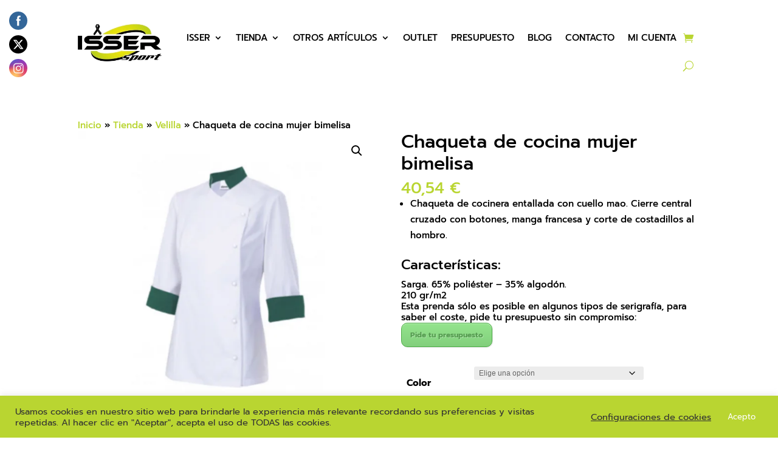

--- FILE ---
content_type: text/html; charset=UTF-8
request_url: https://issersport.com/producto/chaqueta-de-cocina-mujer-bimelisa/
body_size: 38199
content:
<!DOCTYPE html>
<html lang="es">
<head>
	<meta charset="UTF-8" />
<meta http-equiv="X-UA-Compatible" content="IE=edge">
	<link rel="pingback" href="https://issersport.com/xmlrpc.php" />

	<script type="text/javascript">
		document.documentElement.className = 'js';
	</script>
	
	<link rel="preconnect" href="https://fonts.gstatic.com" crossorigin /><style id="et-builder-googlefonts-cached-inline">/* Original: https://fonts.googleapis.com/css?family=Prompt:100,100italic,200,200italic,300,300italic,regular,italic,500,500italic,600,600italic,700,700italic,800,800italic,900,900italic&#038;subset=latin,latin-ext&#038;display=swap *//* User Agent: Mozilla/5.0 (Unknown; Linux x86_64) AppleWebKit/538.1 (KHTML, like Gecko) Safari/538.1 Daum/4.1 */@font-face {font-family: 'Prompt';font-style: italic;font-weight: 100;font-display: swap;src: url(https://fonts.gstatic.com/s/prompt/v12/-W_7XJnvUD7dzB2KZeJ8fkoLew.ttf) format('truetype');}@font-face {font-family: 'Prompt';font-style: italic;font-weight: 200;font-display: swap;src: url(https://fonts.gstatic.com/s/prompt/v12/-W_6XJnvUD7dzB2KZeLQb1MiW5U.ttf) format('truetype');}@font-face {font-family: 'Prompt';font-style: italic;font-weight: 300;font-display: swap;src: url(https://fonts.gstatic.com/s/prompt/v12/-W_6XJnvUD7dzB2KZeK0bFMiW5U.ttf) format('truetype');}@font-face {font-family: 'Prompt';font-style: italic;font-weight: 400;font-display: swap;src: url(https://fonts.gstatic.com/s/prompt/v12/-W_9XJnvUD7dzB2KZeoRTkM.ttf) format('truetype');}@font-face {font-family: 'Prompt';font-style: italic;font-weight: 500;font-display: swap;src: url(https://fonts.gstatic.com/s/prompt/v12/-W_6XJnvUD7dzB2KZeLsbVMiW5U.ttf) format('truetype');}@font-face {font-family: 'Prompt';font-style: italic;font-weight: 600;font-display: swap;src: url(https://fonts.gstatic.com/s/prompt/v12/-W_6XJnvUD7dzB2KZeLAalMiW5U.ttf) format('truetype');}@font-face {font-family: 'Prompt';font-style: italic;font-weight: 700;font-display: swap;src: url(https://fonts.gstatic.com/s/prompt/v12/-W_6XJnvUD7dzB2KZeKka1MiW5U.ttf) format('truetype');}@font-face {font-family: 'Prompt';font-style: italic;font-weight: 800;font-display: swap;src: url(https://fonts.gstatic.com/s/prompt/v12/-W_6XJnvUD7dzB2KZeK4aFMiW5U.ttf) format('truetype');}@font-face {font-family: 'Prompt';font-style: italic;font-weight: 900;font-display: swap;src: url(https://fonts.gstatic.com/s/prompt/v12/-W_6XJnvUD7dzB2KZeKcaVMiW5U.ttf) format('truetype');}@font-face {font-family: 'Prompt';font-style: normal;font-weight: 100;font-display: swap;src: url(https://fonts.gstatic.com/s/prompt/v12/-W_9XJnvUD7dzB2CA-oRTkM.ttf) format('truetype');}@font-face {font-family: 'Prompt';font-style: normal;font-weight: 200;font-display: swap;src: url(https://fonts.gstatic.com/s/prompt/v12/-W_8XJnvUD7dzB2Cr_sIZ2Mr.ttf) format('truetype');}@font-face {font-family: 'Prompt';font-style: normal;font-weight: 300;font-display: swap;src: url(https://fonts.gstatic.com/s/prompt/v12/-W_8XJnvUD7dzB2Cy_gIZ2Mr.ttf) format('truetype');}@font-face {font-family: 'Prompt';font-style: normal;font-weight: 400;font-display: swap;src: url(https://fonts.gstatic.com/s/prompt/v12/-W__XJnvUD7dzB2KbtoY.ttf) format('truetype');}@font-face {font-family: 'Prompt';font-style: normal;font-weight: 500;font-display: swap;src: url(https://fonts.gstatic.com/s/prompt/v12/-W_8XJnvUD7dzB2Ck_kIZ2Mr.ttf) format('truetype');}@font-face {font-family: 'Prompt';font-style: normal;font-weight: 600;font-display: swap;src: url(https://fonts.gstatic.com/s/prompt/v12/-W_8XJnvUD7dzB2Cv_4IZ2Mr.ttf) format('truetype');}@font-face {font-family: 'Prompt';font-style: normal;font-weight: 700;font-display: swap;src: url(https://fonts.gstatic.com/s/prompt/v12/-W_8XJnvUD7dzB2C2_8IZ2Mr.ttf) format('truetype');}@font-face {font-family: 'Prompt';font-style: normal;font-weight: 800;font-display: swap;src: url(https://fonts.gstatic.com/s/prompt/v12/-W_8XJnvUD7dzB2Cx_wIZ2Mr.ttf) format('truetype');}@font-face {font-family: 'Prompt';font-style: normal;font-weight: 900;font-display: swap;src: url(https://fonts.gstatic.com/s/prompt/v12/-W_8XJnvUD7dzB2C4_0IZ2Mr.ttf) format('truetype');}/* User Agent: Mozilla/5.0 (Windows NT 6.1; WOW64; rv:27.0) Gecko/20100101 Firefox/27.0 */@font-face {font-family: 'Prompt';font-style: italic;font-weight: 100;font-display: swap;src: url(https://fonts.gstatic.com/l/font?kit=-W_7XJnvUD7dzB2KZeJ8fkoLeA&skey=37416102cb8ab106&v=v12) format('woff');}@font-face {font-family: 'Prompt';font-style: italic;font-weight: 200;font-display: swap;src: url(https://fonts.gstatic.com/l/font?kit=-W_6XJnvUD7dzB2KZeLQb1MiW5Y&skey=271ca1f82792226f&v=v12) format('woff');}@font-face {font-family: 'Prompt';font-style: italic;font-weight: 300;font-display: swap;src: url(https://fonts.gstatic.com/l/font?kit=-W_6XJnvUD7dzB2KZeK0bFMiW5Y&skey=383f8026ad773f01&v=v12) format('woff');}@font-face {font-family: 'Prompt';font-style: italic;font-weight: 400;font-display: swap;src: url(https://fonts.gstatic.com/l/font?kit=-W_9XJnvUD7dzB2KZeoRTkA&skey=c812e5a91ed9cc28&v=v12) format('woff');}@font-face {font-family: 'Prompt';font-style: italic;font-weight: 500;font-display: swap;src: url(https://fonts.gstatic.com/l/font?kit=-W_6XJnvUD7dzB2KZeLsbVMiW5Y&skey=e5dd666eeb5984f&v=v12) format('woff');}@font-face {font-family: 'Prompt';font-style: italic;font-weight: 600;font-display: swap;src: url(https://fonts.gstatic.com/l/font?kit=-W_6XJnvUD7dzB2KZeLAalMiW5Y&skey=8ec6bb139abdbb14&v=v12) format('woff');}@font-face {font-family: 'Prompt';font-style: italic;font-weight: 700;font-display: swap;src: url(https://fonts.gstatic.com/l/font?kit=-W_6XJnvUD7dzB2KZeKka1MiW5Y&skey=6109a8e24f8df185&v=v12) format('woff');}@font-face {font-family: 'Prompt';font-style: italic;font-weight: 800;font-display: swap;src: url(https://fonts.gstatic.com/l/font?kit=-W_6XJnvUD7dzB2KZeK4aFMiW5Y&skey=25ecab79d81e4108&v=v12) format('woff');}@font-face {font-family: 'Prompt';font-style: italic;font-weight: 900;font-display: swap;src: url(https://fonts.gstatic.com/l/font?kit=-W_6XJnvUD7dzB2KZeKcaVMiW5Y&skey=cc86e5fc7dbe738c&v=v12) format('woff');}@font-face {font-family: 'Prompt';font-style: normal;font-weight: 100;font-display: swap;src: url(https://fonts.gstatic.com/l/font?kit=-W_9XJnvUD7dzB2CA-oRTkA&skey=87a9015b8e2ec7c6&v=v12) format('woff');}@font-face {font-family: 'Prompt';font-style: normal;font-weight: 200;font-display: swap;src: url(https://fonts.gstatic.com/l/font?kit=-W_8XJnvUD7dzB2Cr_sIZ2Mo&skey=bdc4992fb1501f41&v=v12) format('woff');}@font-face {font-family: 'Prompt';font-style: normal;font-weight: 300;font-display: swap;src: url(https://fonts.gstatic.com/l/font?kit=-W_8XJnvUD7dzB2Cy_gIZ2Mo&skey=53742a87441f856d&v=v12) format('woff');}@font-face {font-family: 'Prompt';font-style: normal;font-weight: 400;font-display: swap;src: url(https://fonts.gstatic.com/l/font?kit=-W__XJnvUD7dzB2Kbtob&skey=154c4e4e997e9cb&v=v12) format('woff');}@font-face {font-family: 'Prompt';font-style: normal;font-weight: 500;font-display: swap;src: url(https://fonts.gstatic.com/l/font?kit=-W_8XJnvUD7dzB2Ck_kIZ2Mo&skey=f0c9516055d2392&v=v12) format('woff');}@font-face {font-family: 'Prompt';font-style: normal;font-weight: 600;font-display: swap;src: url(https://fonts.gstatic.com/l/font?kit=-W_8XJnvUD7dzB2Cv_4IZ2Mo&skey=acece2c1335dc049&v=v12) format('woff');}@font-face {font-family: 'Prompt';font-style: normal;font-weight: 700;font-display: swap;src: url(https://fonts.gstatic.com/l/font?kit=-W_8XJnvUD7dzB2C2_8IZ2Mo&skey=4e01753041c32f26&v=v12) format('woff');}@font-face {font-family: 'Prompt';font-style: normal;font-weight: 800;font-display: swap;src: url(https://fonts.gstatic.com/l/font?kit=-W_8XJnvUD7dzB2Cx_wIZ2Mo&skey=89ea937e03323c30&v=v12) format('woff');}@font-face {font-family: 'Prompt';font-style: normal;font-weight: 900;font-display: swap;src: url(https://fonts.gstatic.com/l/font?kit=-W_8XJnvUD7dzB2C4_0IZ2Mo&skey=13e0e7d3a96dd4a2&v=v12) format('woff');}/* User Agent: Mozilla/5.0 (Windows NT 6.3; rv:39.0) Gecko/20100101 Firefox/39.0 */@font-face {font-family: 'Prompt';font-style: italic;font-weight: 100;font-display: swap;src: url(https://fonts.gstatic.com/s/prompt/v12/-W_7XJnvUD7dzB2KZeJ8fkoLfg.woff2) format('woff2');}@font-face {font-family: 'Prompt';font-style: italic;font-weight: 200;font-display: swap;src: url(https://fonts.gstatic.com/s/prompt/v12/-W_6XJnvUD7dzB2KZeLQb1MiW5A.woff2) format('woff2');}@font-face {font-family: 'Prompt';font-style: italic;font-weight: 300;font-display: swap;src: url(https://fonts.gstatic.com/s/prompt/v12/-W_6XJnvUD7dzB2KZeK0bFMiW5A.woff2) format('woff2');}@font-face {font-family: 'Prompt';font-style: italic;font-weight: 400;font-display: swap;src: url(https://fonts.gstatic.com/s/prompt/v12/-W_9XJnvUD7dzB2KZeoRTkY.woff2) format('woff2');}@font-face {font-family: 'Prompt';font-style: italic;font-weight: 500;font-display: swap;src: url(https://fonts.gstatic.com/s/prompt/v12/-W_6XJnvUD7dzB2KZeLsbVMiW5A.woff2) format('woff2');}@font-face {font-family: 'Prompt';font-style: italic;font-weight: 600;font-display: swap;src: url(https://fonts.gstatic.com/s/prompt/v12/-W_6XJnvUD7dzB2KZeLAalMiW5A.woff2) format('woff2');}@font-face {font-family: 'Prompt';font-style: italic;font-weight: 700;font-display: swap;src: url(https://fonts.gstatic.com/s/prompt/v12/-W_6XJnvUD7dzB2KZeKka1MiW5A.woff2) format('woff2');}@font-face {font-family: 'Prompt';font-style: italic;font-weight: 800;font-display: swap;src: url(https://fonts.gstatic.com/s/prompt/v12/-W_6XJnvUD7dzB2KZeK4aFMiW5A.woff2) format('woff2');}@font-face {font-family: 'Prompt';font-style: italic;font-weight: 900;font-display: swap;src: url(https://fonts.gstatic.com/s/prompt/v12/-W_6XJnvUD7dzB2KZeKcaVMiW5A.woff2) format('woff2');}@font-face {font-family: 'Prompt';font-style: normal;font-weight: 100;font-display: swap;src: url(https://fonts.gstatic.com/s/prompt/v12/-W_9XJnvUD7dzB2CA-oRTkY.woff2) format('woff2');}@font-face {font-family: 'Prompt';font-style: normal;font-weight: 200;font-display: swap;src: url(https://fonts.gstatic.com/s/prompt/v12/-W_8XJnvUD7dzB2Cr_sIZ2Mu.woff2) format('woff2');}@font-face {font-family: 'Prompt';font-style: normal;font-weight: 300;font-display: swap;src: url(https://fonts.gstatic.com/s/prompt/v12/-W_8XJnvUD7dzB2Cy_gIZ2Mu.woff2) format('woff2');}@font-face {font-family: 'Prompt';font-style: normal;font-weight: 400;font-display: swap;src: url(https://fonts.gstatic.com/s/prompt/v12/-W__XJnvUD7dzB2Kbtod.woff2) format('woff2');}@font-face {font-family: 'Prompt';font-style: normal;font-weight: 500;font-display: swap;src: url(https://fonts.gstatic.com/s/prompt/v12/-W_8XJnvUD7dzB2Ck_kIZ2Mu.woff2) format('woff2');}@font-face {font-family: 'Prompt';font-style: normal;font-weight: 600;font-display: swap;src: url(https://fonts.gstatic.com/s/prompt/v12/-W_8XJnvUD7dzB2Cv_4IZ2Mu.woff2) format('woff2');}@font-face {font-family: 'Prompt';font-style: normal;font-weight: 700;font-display: swap;src: url(https://fonts.gstatic.com/s/prompt/v12/-W_8XJnvUD7dzB2C2_8IZ2Mu.woff2) format('woff2');}@font-face {font-family: 'Prompt';font-style: normal;font-weight: 800;font-display: swap;src: url(https://fonts.gstatic.com/s/prompt/v12/-W_8XJnvUD7dzB2Cx_wIZ2Mu.woff2) format('woff2');}@font-face {font-family: 'Prompt';font-style: normal;font-weight: 900;font-display: swap;src: url(https://fonts.gstatic.com/s/prompt/v12/-W_8XJnvUD7dzB2C4_0IZ2Mu.woff2) format('woff2');}</style><meta name='robots' content='max-image-preview:large' />
<script type="text/javascript">
			let jqueryParams=[],jQuery=function(r){return jqueryParams=[...jqueryParams,r],jQuery},$=function(r){return jqueryParams=[...jqueryParams,r],$};window.jQuery=jQuery,window.$=jQuery;let customHeadScripts=!1;jQuery.fn=jQuery.prototype={},$.fn=jQuery.prototype={},jQuery.noConflict=function(r){if(window.jQuery)return jQuery=window.jQuery,$=window.jQuery,customHeadScripts=!0,jQuery.noConflict},jQuery.ready=function(r){jqueryParams=[...jqueryParams,r]},$.ready=function(r){jqueryParams=[...jqueryParams,r]},jQuery.load=function(r){jqueryParams=[...jqueryParams,r]},$.load=function(r){jqueryParams=[...jqueryParams,r]},jQuery.fn.ready=function(r){jqueryParams=[...jqueryParams,r]},$.fn.ready=function(r){jqueryParams=[...jqueryParams,r]};</script>
	<!-- This site is optimized with the Yoast SEO Premium plugin v15.6.2 - https://yoast.com/wordpress/plugins/seo/ -->
	<title>Chaqueta de cocina mujer bimelisa - isser</title>
	<meta name="description" content="Chaqueta de cocinera entallada con cuello mao. Cierre central cruzado con botones, manga francesa y corte de costadillos al hombro.       Características: Sarga. 65% poliéster - 35% algodón. 210 gr/m2  Esta prenda sólo es posible en algunos tipos de serigrafía, para saber el coste, pide tu presupuesto sin compromiso:" />
	<meta name="robots" content="index, follow, max-snippet:-1, max-image-preview:large, max-video-preview:-1" />
	<link rel="canonical" href="https://issersport.com/producto/chaqueta-de-cocina-mujer-bimelisa/" />
	<meta property="og:locale" content="es_ES" />
	<meta property="og:type" content="product" />
	<meta property="og:title" content="Chaqueta de cocina mujer bimelisa - isser" />
	<meta property="og:description" content="Chaqueta de cocinera entallada con cuello mao. Cierre central cruzado con botones, manga francesa y corte de costadillos al hombro.       Características: Sarga. 65% poliéster - 35% algodón. 210 gr/m2  Esta prenda sólo es posible en algunos tipos de serigrafía, para saber el coste, pide tu presupuesto sin compromiso:" />
	<meta property="og:url" content="https://issersport.com/producto/chaqueta-de-cocina-mujer-bimelisa/" />
	<meta property="og:site_name" content="isser" />
	<meta property="article:modified_time" content="2024-07-17T12:07:43+00:00" />
	<meta property="og:image" content="https://issersport.com/wp-content/uploads/2020/11/chaqueta-de-cocinera-BIMELISA-blanco-verde.png" />
	<meta property="og:image:width" content="700" />
	<meta property="og:image:height" content="700" />
	<meta name="twitter:card" content="summary_large_image" />
	<meta name="twitter:site" content="@issersport" />
	<meta name="twitter:label1" content="Availability">
	<meta name="twitter:data1" content="In stock">
	<script type="application/ld+json" class="yoast-schema-graph">{"@context":"https://schema.org","@graph":[{"@type":"Organization","@id":"https://issersport.com/#organization","name":"Isser Sport","url":"https://issersport.com/","sameAs":["https://www.facebook.com/isserserigrafia","https://www.instagram.com/issersport/","https://twitter.com/issersport"],"logo":{"@type":"ImageObject","@id":"https://issersport.com/#logo","inLanguage":"es","url":"","caption":"Isser Sport"},"image":{"@id":"https://issersport.com/#logo"}},{"@type":"WebSite","@id":"https://issersport.com/#website","url":"https://issersport.com/","name":"isser","description":"Tu tienda de personalizaci\u00f3n","publisher":{"@id":"https://issersport.com/#organization"},"potentialAction":[{"@type":"SearchAction","target":"https://issersport.com/?s={search_term_string}","query-input":"required name=search_term_string"}],"inLanguage":"es"},{"@type":"ImageObject","@id":"https://issersport.com/producto/chaqueta-de-cocina-mujer-bimelisa/#primaryimage","inLanguage":"es","url":"https://issersport.com/wp-content/uploads/2020/11/chaqueta-de-cocinera-BIMELISA-blanco-verde.png","width":700,"height":700,"caption":"chaqueta de cocinera BIMELISA blanco verde"},{"@type":["WebPage","ItemPage"],"@id":"https://issersport.com/producto/chaqueta-de-cocina-mujer-bimelisa/#webpage","url":"https://issersport.com/producto/chaqueta-de-cocina-mujer-bimelisa/","name":"Chaqueta de cocina mujer bimelisa - isser","isPartOf":{"@id":"https://issersport.com/#website"},"primaryImageOfPage":{"@id":"https://issersport.com/producto/chaqueta-de-cocina-mujer-bimelisa/#primaryimage"},"datePublished":"2020-11-25T13:29:59+00:00","dateModified":"2024-07-17T12:07:43+00:00","description":"Chaqueta de cocinera entallada con cuello mao. Cierre central cruzado con botones, manga francesa y corte de costadillos al hombro. Caracter\u00edsticas: Sarga. 65% poli\u00e9ster - 35% algod\u00f3n. 210 gr/m2 Esta prenda s\u00f3lo es posible en algunos tipos de serigraf\u00eda, para saber el coste, pide tu presupuesto sin compromiso:","breadcrumb":{"@id":"https://issersport.com/producto/chaqueta-de-cocina-mujer-bimelisa/#breadcrumb"},"inLanguage":"es","potentialAction":[{"@type":"ReadAction","target":["https://issersport.com/producto/chaqueta-de-cocina-mujer-bimelisa/"]}]},{"@type":"BreadcrumbList","@id":"https://issersport.com/producto/chaqueta-de-cocina-mujer-bimelisa/#breadcrumb","itemListElement":[{"@type":"ListItem","position":1,"item":{"@type":"WebPage","@id":"https://issersport.com/","url":"https://issersport.com/","name":"Inicio"}},{"@type":"ListItem","position":2,"item":{"@type":"WebPage","@id":"https://issersport.com/tienda/","url":"https://issersport.com/tienda/","name":"Tienda"}},{"@type":"ListItem","position":3,"item":{"@type":"WebPage","@id":"https://issersport.com/categoria-producto/velilla/","url":"https://issersport.com/categoria-producto/velilla/","name":"Velilla"}},{"@type":"ListItem","position":4,"item":{"@type":"WebPage","@id":"https://issersport.com/producto/chaqueta-de-cocina-mujer-bimelisa/","url":"https://issersport.com/producto/chaqueta-de-cocina-mujer-bimelisa/","name":"Chaqueta de cocina mujer bimelisa"}}]}]}</script>
	<meta property="og:availability" content="instock" />
	<meta property="product:availability" content="instock" />
	<meta property="product:retailer_item_id" content="6a395496d69c" />
	<meta property="product:condition" content="new" />
	<!-- / Yoast SEO Premium plugin. -->


<link rel="alternate" type="application/rss+xml" title="isser &raquo; Feed" href="https://issersport.com/feed/" />
<link rel="alternate" type="application/rss+xml" title="isser &raquo; Feed de los comentarios" href="https://issersport.com/comments/feed/" />
<link rel="alternate" title="oEmbed (JSON)" type="application/json+oembed" href="https://issersport.com/wp-json/oembed/1.0/embed?url=https%3A%2F%2Fissersport.com%2Fproducto%2Fchaqueta-de-cocina-mujer-bimelisa%2F" />
<link rel="alternate" title="oEmbed (XML)" type="text/xml+oembed" href="https://issersport.com/wp-json/oembed/1.0/embed?url=https%3A%2F%2Fissersport.com%2Fproducto%2Fchaqueta-de-cocina-mujer-bimelisa%2F&#038;format=xml" />
<meta content="Divi-hijo v.1.0.0" name="generator"/><link rel='stylesheet' id='berocket_mm_quantity_style-css' href='https://issersport.com/wp-content/plugins/minmax-quantity-for-woocommerce/css/shop.css?ver=1.3.8.2' type='text/css' media='all' />
<link rel='stylesheet' id='sgr-css' href='https://issersport.com/wp-content/plugins/simple-google-recaptcha/sgr.css?ver=1663346858' type='text/css' media='all' />
<link rel='stylesheet' id='dashicons-css' href='https://issersport.com/wp-includes/css/dashicons.min.css?ver=6.9' type='text/css' media='all' />
<link rel='stylesheet' id='menu-icon-font-awesome-css' href='https://issersport.com/wp-content/plugins/menu-icons/css/fontawesome/css/all.min.css?ver=5.15.4' type='text/css' media='all' />
<link rel='stylesheet' id='menu-icons-extra-css' href='https://issersport.com/wp-content/plugins/menu-icons/css/extra.min.css?ver=0.13.20' type='text/css' media='all' />
<style id='wp-block-library-inline-css' type='text/css'>
:root{--wp-block-synced-color:#7a00df;--wp-block-synced-color--rgb:122,0,223;--wp-bound-block-color:var(--wp-block-synced-color);--wp-editor-canvas-background:#ddd;--wp-admin-theme-color:#007cba;--wp-admin-theme-color--rgb:0,124,186;--wp-admin-theme-color-darker-10:#006ba1;--wp-admin-theme-color-darker-10--rgb:0,107,160.5;--wp-admin-theme-color-darker-20:#005a87;--wp-admin-theme-color-darker-20--rgb:0,90,135;--wp-admin-border-width-focus:2px}@media (min-resolution:192dpi){:root{--wp-admin-border-width-focus:1.5px}}.wp-element-button{cursor:pointer}:root .has-very-light-gray-background-color{background-color:#eee}:root .has-very-dark-gray-background-color{background-color:#313131}:root .has-very-light-gray-color{color:#eee}:root .has-very-dark-gray-color{color:#313131}:root .has-vivid-green-cyan-to-vivid-cyan-blue-gradient-background{background:linear-gradient(135deg,#00d084,#0693e3)}:root .has-purple-crush-gradient-background{background:linear-gradient(135deg,#34e2e4,#4721fb 50%,#ab1dfe)}:root .has-hazy-dawn-gradient-background{background:linear-gradient(135deg,#faaca8,#dad0ec)}:root .has-subdued-olive-gradient-background{background:linear-gradient(135deg,#fafae1,#67a671)}:root .has-atomic-cream-gradient-background{background:linear-gradient(135deg,#fdd79a,#004a59)}:root .has-nightshade-gradient-background{background:linear-gradient(135deg,#330968,#31cdcf)}:root .has-midnight-gradient-background{background:linear-gradient(135deg,#020381,#2874fc)}:root{--wp--preset--font-size--normal:16px;--wp--preset--font-size--huge:42px}.has-regular-font-size{font-size:1em}.has-larger-font-size{font-size:2.625em}.has-normal-font-size{font-size:var(--wp--preset--font-size--normal)}.has-huge-font-size{font-size:var(--wp--preset--font-size--huge)}.has-text-align-center{text-align:center}.has-text-align-left{text-align:left}.has-text-align-right{text-align:right}.has-fit-text{white-space:nowrap!important}#end-resizable-editor-section{display:none}.aligncenter{clear:both}.items-justified-left{justify-content:flex-start}.items-justified-center{justify-content:center}.items-justified-right{justify-content:flex-end}.items-justified-space-between{justify-content:space-between}.screen-reader-text{border:0;clip-path:inset(50%);height:1px;margin:-1px;overflow:hidden;padding:0;position:absolute;width:1px;word-wrap:normal!important}.screen-reader-text:focus{background-color:#ddd;clip-path:none;color:#444;display:block;font-size:1em;height:auto;left:5px;line-height:normal;padding:15px 23px 14px;text-decoration:none;top:5px;width:auto;z-index:100000}html :where(.has-border-color){border-style:solid}html :where([style*=border-top-color]){border-top-style:solid}html :where([style*=border-right-color]){border-right-style:solid}html :where([style*=border-bottom-color]){border-bottom-style:solid}html :where([style*=border-left-color]){border-left-style:solid}html :where([style*=border-width]){border-style:solid}html :where([style*=border-top-width]){border-top-style:solid}html :where([style*=border-right-width]){border-right-style:solid}html :where([style*=border-bottom-width]){border-bottom-style:solid}html :where([style*=border-left-width]){border-left-style:solid}html :where(img[class*=wp-image-]){height:auto;max-width:100%}:where(figure){margin:0 0 1em}html :where(.is-position-sticky){--wp-admin--admin-bar--position-offset:var(--wp-admin--admin-bar--height,0px)}@media screen and (max-width:600px){html :where(.is-position-sticky){--wp-admin--admin-bar--position-offset:0px}}

/*# sourceURL=wp-block-library-inline-css */
</style><style id='global-styles-inline-css' type='text/css'>
:root{--wp--preset--aspect-ratio--square: 1;--wp--preset--aspect-ratio--4-3: 4/3;--wp--preset--aspect-ratio--3-4: 3/4;--wp--preset--aspect-ratio--3-2: 3/2;--wp--preset--aspect-ratio--2-3: 2/3;--wp--preset--aspect-ratio--16-9: 16/9;--wp--preset--aspect-ratio--9-16: 9/16;--wp--preset--color--black: #000000;--wp--preset--color--cyan-bluish-gray: #abb8c3;--wp--preset--color--white: #ffffff;--wp--preset--color--pale-pink: #f78da7;--wp--preset--color--vivid-red: #cf2e2e;--wp--preset--color--luminous-vivid-orange: #ff6900;--wp--preset--color--luminous-vivid-amber: #fcb900;--wp--preset--color--light-green-cyan: #7bdcb5;--wp--preset--color--vivid-green-cyan: #00d084;--wp--preset--color--pale-cyan-blue: #8ed1fc;--wp--preset--color--vivid-cyan-blue: #0693e3;--wp--preset--color--vivid-purple: #9b51e0;--wp--preset--gradient--vivid-cyan-blue-to-vivid-purple: linear-gradient(135deg,rgb(6,147,227) 0%,rgb(155,81,224) 100%);--wp--preset--gradient--light-green-cyan-to-vivid-green-cyan: linear-gradient(135deg,rgb(122,220,180) 0%,rgb(0,208,130) 100%);--wp--preset--gradient--luminous-vivid-amber-to-luminous-vivid-orange: linear-gradient(135deg,rgb(252,185,0) 0%,rgb(255,105,0) 100%);--wp--preset--gradient--luminous-vivid-orange-to-vivid-red: linear-gradient(135deg,rgb(255,105,0) 0%,rgb(207,46,46) 100%);--wp--preset--gradient--very-light-gray-to-cyan-bluish-gray: linear-gradient(135deg,rgb(238,238,238) 0%,rgb(169,184,195) 100%);--wp--preset--gradient--cool-to-warm-spectrum: linear-gradient(135deg,rgb(74,234,220) 0%,rgb(151,120,209) 20%,rgb(207,42,186) 40%,rgb(238,44,130) 60%,rgb(251,105,98) 80%,rgb(254,248,76) 100%);--wp--preset--gradient--blush-light-purple: linear-gradient(135deg,rgb(255,206,236) 0%,rgb(152,150,240) 100%);--wp--preset--gradient--blush-bordeaux: linear-gradient(135deg,rgb(254,205,165) 0%,rgb(254,45,45) 50%,rgb(107,0,62) 100%);--wp--preset--gradient--luminous-dusk: linear-gradient(135deg,rgb(255,203,112) 0%,rgb(199,81,192) 50%,rgb(65,88,208) 100%);--wp--preset--gradient--pale-ocean: linear-gradient(135deg,rgb(255,245,203) 0%,rgb(182,227,212) 50%,rgb(51,167,181) 100%);--wp--preset--gradient--electric-grass: linear-gradient(135deg,rgb(202,248,128) 0%,rgb(113,206,126) 100%);--wp--preset--gradient--midnight: linear-gradient(135deg,rgb(2,3,129) 0%,rgb(40,116,252) 100%);--wp--preset--font-size--small: 13px;--wp--preset--font-size--medium: 20px;--wp--preset--font-size--large: 36px;--wp--preset--font-size--x-large: 42px;--wp--preset--spacing--20: 0.44rem;--wp--preset--spacing--30: 0.67rem;--wp--preset--spacing--40: 1rem;--wp--preset--spacing--50: 1.5rem;--wp--preset--spacing--60: 2.25rem;--wp--preset--spacing--70: 3.38rem;--wp--preset--spacing--80: 5.06rem;--wp--preset--shadow--natural: 6px 6px 9px rgba(0, 0, 0, 0.2);--wp--preset--shadow--deep: 12px 12px 50px rgba(0, 0, 0, 0.4);--wp--preset--shadow--sharp: 6px 6px 0px rgba(0, 0, 0, 0.2);--wp--preset--shadow--outlined: 6px 6px 0px -3px rgb(255, 255, 255), 6px 6px rgb(0, 0, 0);--wp--preset--shadow--crisp: 6px 6px 0px rgb(0, 0, 0);}:root { --wp--style--global--content-size: 823px;--wp--style--global--wide-size: 1080px; }:where(body) { margin: 0; }.wp-site-blocks > .alignleft { float: left; margin-right: 2em; }.wp-site-blocks > .alignright { float: right; margin-left: 2em; }.wp-site-blocks > .aligncenter { justify-content: center; margin-left: auto; margin-right: auto; }:where(.is-layout-flex){gap: 0.5em;}:where(.is-layout-grid){gap: 0.5em;}.is-layout-flow > .alignleft{float: left;margin-inline-start: 0;margin-inline-end: 2em;}.is-layout-flow > .alignright{float: right;margin-inline-start: 2em;margin-inline-end: 0;}.is-layout-flow > .aligncenter{margin-left: auto !important;margin-right: auto !important;}.is-layout-constrained > .alignleft{float: left;margin-inline-start: 0;margin-inline-end: 2em;}.is-layout-constrained > .alignright{float: right;margin-inline-start: 2em;margin-inline-end: 0;}.is-layout-constrained > .aligncenter{margin-left: auto !important;margin-right: auto !important;}.is-layout-constrained > :where(:not(.alignleft):not(.alignright):not(.alignfull)){max-width: var(--wp--style--global--content-size);margin-left: auto !important;margin-right: auto !important;}.is-layout-constrained > .alignwide{max-width: var(--wp--style--global--wide-size);}body .is-layout-flex{display: flex;}.is-layout-flex{flex-wrap: wrap;align-items: center;}.is-layout-flex > :is(*, div){margin: 0;}body .is-layout-grid{display: grid;}.is-layout-grid > :is(*, div){margin: 0;}body{padding-top: 0px;padding-right: 0px;padding-bottom: 0px;padding-left: 0px;}:root :where(.wp-element-button, .wp-block-button__link){background-color: #32373c;border-width: 0;color: #fff;font-family: inherit;font-size: inherit;font-style: inherit;font-weight: inherit;letter-spacing: inherit;line-height: inherit;padding-top: calc(0.667em + 2px);padding-right: calc(1.333em + 2px);padding-bottom: calc(0.667em + 2px);padding-left: calc(1.333em + 2px);text-decoration: none;text-transform: inherit;}.has-black-color{color: var(--wp--preset--color--black) !important;}.has-cyan-bluish-gray-color{color: var(--wp--preset--color--cyan-bluish-gray) !important;}.has-white-color{color: var(--wp--preset--color--white) !important;}.has-pale-pink-color{color: var(--wp--preset--color--pale-pink) !important;}.has-vivid-red-color{color: var(--wp--preset--color--vivid-red) !important;}.has-luminous-vivid-orange-color{color: var(--wp--preset--color--luminous-vivid-orange) !important;}.has-luminous-vivid-amber-color{color: var(--wp--preset--color--luminous-vivid-amber) !important;}.has-light-green-cyan-color{color: var(--wp--preset--color--light-green-cyan) !important;}.has-vivid-green-cyan-color{color: var(--wp--preset--color--vivid-green-cyan) !important;}.has-pale-cyan-blue-color{color: var(--wp--preset--color--pale-cyan-blue) !important;}.has-vivid-cyan-blue-color{color: var(--wp--preset--color--vivid-cyan-blue) !important;}.has-vivid-purple-color{color: var(--wp--preset--color--vivid-purple) !important;}.has-black-background-color{background-color: var(--wp--preset--color--black) !important;}.has-cyan-bluish-gray-background-color{background-color: var(--wp--preset--color--cyan-bluish-gray) !important;}.has-white-background-color{background-color: var(--wp--preset--color--white) !important;}.has-pale-pink-background-color{background-color: var(--wp--preset--color--pale-pink) !important;}.has-vivid-red-background-color{background-color: var(--wp--preset--color--vivid-red) !important;}.has-luminous-vivid-orange-background-color{background-color: var(--wp--preset--color--luminous-vivid-orange) !important;}.has-luminous-vivid-amber-background-color{background-color: var(--wp--preset--color--luminous-vivid-amber) !important;}.has-light-green-cyan-background-color{background-color: var(--wp--preset--color--light-green-cyan) !important;}.has-vivid-green-cyan-background-color{background-color: var(--wp--preset--color--vivid-green-cyan) !important;}.has-pale-cyan-blue-background-color{background-color: var(--wp--preset--color--pale-cyan-blue) !important;}.has-vivid-cyan-blue-background-color{background-color: var(--wp--preset--color--vivid-cyan-blue) !important;}.has-vivid-purple-background-color{background-color: var(--wp--preset--color--vivid-purple) !important;}.has-black-border-color{border-color: var(--wp--preset--color--black) !important;}.has-cyan-bluish-gray-border-color{border-color: var(--wp--preset--color--cyan-bluish-gray) !important;}.has-white-border-color{border-color: var(--wp--preset--color--white) !important;}.has-pale-pink-border-color{border-color: var(--wp--preset--color--pale-pink) !important;}.has-vivid-red-border-color{border-color: var(--wp--preset--color--vivid-red) !important;}.has-luminous-vivid-orange-border-color{border-color: var(--wp--preset--color--luminous-vivid-orange) !important;}.has-luminous-vivid-amber-border-color{border-color: var(--wp--preset--color--luminous-vivid-amber) !important;}.has-light-green-cyan-border-color{border-color: var(--wp--preset--color--light-green-cyan) !important;}.has-vivid-green-cyan-border-color{border-color: var(--wp--preset--color--vivid-green-cyan) !important;}.has-pale-cyan-blue-border-color{border-color: var(--wp--preset--color--pale-cyan-blue) !important;}.has-vivid-cyan-blue-border-color{border-color: var(--wp--preset--color--vivid-cyan-blue) !important;}.has-vivid-purple-border-color{border-color: var(--wp--preset--color--vivid-purple) !important;}.has-vivid-cyan-blue-to-vivid-purple-gradient-background{background: var(--wp--preset--gradient--vivid-cyan-blue-to-vivid-purple) !important;}.has-light-green-cyan-to-vivid-green-cyan-gradient-background{background: var(--wp--preset--gradient--light-green-cyan-to-vivid-green-cyan) !important;}.has-luminous-vivid-amber-to-luminous-vivid-orange-gradient-background{background: var(--wp--preset--gradient--luminous-vivid-amber-to-luminous-vivid-orange) !important;}.has-luminous-vivid-orange-to-vivid-red-gradient-background{background: var(--wp--preset--gradient--luminous-vivid-orange-to-vivid-red) !important;}.has-very-light-gray-to-cyan-bluish-gray-gradient-background{background: var(--wp--preset--gradient--very-light-gray-to-cyan-bluish-gray) !important;}.has-cool-to-warm-spectrum-gradient-background{background: var(--wp--preset--gradient--cool-to-warm-spectrum) !important;}.has-blush-light-purple-gradient-background{background: var(--wp--preset--gradient--blush-light-purple) !important;}.has-blush-bordeaux-gradient-background{background: var(--wp--preset--gradient--blush-bordeaux) !important;}.has-luminous-dusk-gradient-background{background: var(--wp--preset--gradient--luminous-dusk) !important;}.has-pale-ocean-gradient-background{background: var(--wp--preset--gradient--pale-ocean) !important;}.has-electric-grass-gradient-background{background: var(--wp--preset--gradient--electric-grass) !important;}.has-midnight-gradient-background{background: var(--wp--preset--gradient--midnight) !important;}.has-small-font-size{font-size: var(--wp--preset--font-size--small) !important;}.has-medium-font-size{font-size: var(--wp--preset--font-size--medium) !important;}.has-large-font-size{font-size: var(--wp--preset--font-size--large) !important;}.has-x-large-font-size{font-size: var(--wp--preset--font-size--x-large) !important;}
/*# sourceURL=global-styles-inline-css */
</style>

<link rel='stylesheet' id='tiered-pricing-table-front-css-css' href='https://issersport.com/wp-content/plugins/tier-pricing-table/assets/frontend/main.css?ver=5.5.1' type='text/css' media='all' />
<link rel='stylesheet' id='cookie-law-info-css' href='https://issersport.com/wp-content/plugins/cookie-law-info/legacy/public/css/cookie-law-info-public.css?ver=3.3.9.1' type='text/css' media='all' />
<link rel='stylesheet' id='cookie-law-info-gdpr-css' href='https://issersport.com/wp-content/plugins/cookie-law-info/legacy/public/css/cookie-law-info-gdpr.css?ver=3.3.9.1' type='text/css' media='all' />
<link rel='stylesheet' id='jquery-fpd-css' href='https://issersport.com/wp-content/plugins/fancy-product-designer/assets/css/FancyProductDesigner-all.min.css?ver=5.3.2' type='text/css' media='all' />
<link rel='stylesheet' id='fpd-single-product-css' href='https://issersport.com/wp-content/plugins/fancy-product-designer/assets/css/fancy-product.css?ver=4.8.3' type='text/css' media='all' />
<link rel='stylesheet' id='SFSImainCss-css' href='https://issersport.com/wp-content/plugins/ultimate-social-media-icons/css/sfsi-style.css?ver=2.9.6' type='text/css' media='all' />
<link rel='stylesheet' id='photoswipe-css' href='https://issersport.com/wp-content/plugins/woocommerce/assets/css/photoswipe/photoswipe.min.css?ver=10.4.3' type='text/css' media='all' />
<link rel='stylesheet' id='photoswipe-default-skin-css' href='https://issersport.com/wp-content/plugins/woocommerce/assets/css/photoswipe/default-skin/default-skin.min.css?ver=10.4.3' type='text/css' media='all' />
<link rel='stylesheet' id='woocommerce-layout-css' href='https://issersport.com/wp-content/plugins/woocommerce/assets/css/woocommerce-layout.css?ver=10.4.3' type='text/css' media='all' />
<link rel='stylesheet' id='woocommerce-smallscreen-css' href='https://issersport.com/wp-content/plugins/woocommerce/assets/css/woocommerce-smallscreen.css?ver=10.4.3' type='text/css' media='only screen and (max-width: 768px)' />
<link rel='stylesheet' id='woocommerce-general-css' href='https://issersport.com/wp-content/plugins/woocommerce/assets/css/woocommerce.css?ver=10.4.3' type='text/css' media='all' />
<style id='woocommerce-inline-inline-css' type='text/css'>
.woocommerce form .form-row .required { visibility: visible; }
/*# sourceURL=woocommerce-inline-inline-css */
</style>
<link rel='stylesheet' id='divi-style-parent-css' href='https://issersport.com/wp-content/themes/Divi/style-static.min.css?ver=4.27.5' type='text/css' media='all' />
<link rel='stylesheet' id='divi-style-css' href='https://issersport.com/wp-content/themes/divi-hijo/style.css?ver=4.27.5' type='text/css' media='all' />
<script type="text/javascript" src="https://issersport.com/wp-includes/js/jquery/jquery.min.js?ver=3.7.1" id="jquery-core-js"></script>
<script type="text/javascript" src="https://issersport.com/wp-includes/js/jquery/jquery-migrate.min.js?ver=3.4.1" id="jquery-migrate-js"></script>
<script type="text/javascript" id="jquery-js-after">
/* <![CDATA[ */
jqueryParams.length&&$.each(jqueryParams,function(e,r){if("function"==typeof r){var n=String(r);n.replace("$","jQuery");var a=new Function("return "+n)();$(document).ready(a)}});
//# sourceURL=jquery-js-after
/* ]]> */
</script>
<script type="text/javascript" id="sgr-js-extra">
/* <![CDATA[ */
var sgr = {"sgr_site_key":""};
//# sourceURL=sgr-js-extra
/* ]]> */
</script>
<script type="text/javascript" src="https://issersport.com/wp-content/plugins/simple-google-recaptcha/sgr.js?ver=1663346858" id="sgr-js"></script>
<script type="text/javascript" id="tiered-pricing-table-front-js-js-extra">
/* <![CDATA[ */
var tieredPricingGlobalData = {"loadVariationTieredPricingNonce":"901a34103d","isPremium":"no","currencyOptions":{"currency_symbol":"&euro;","decimal_separator":",","thousand_separator":".","decimals":2,"price_format":"%2$s&nbsp;%1$s","trim_zeros":false},"supportedVariableProductTypes":["variable","variable-subscription"],"supportedSimpleProductTypes":["simple","variation","subscription","subscription-variation"]};
//# sourceURL=tiered-pricing-table-front-js-js-extra
/* ]]> */
</script>
<script type="text/javascript" src="https://issersport.com/wp-content/plugins/tier-pricing-table/assets/frontend/product-tiered-pricing-table.min.js?ver=5.5.1" id="tiered-pricing-table-front-js-js"></script>
<script type="text/javascript" id="cookie-law-info-js-extra">
/* <![CDATA[ */
var Cli_Data = {"nn_cookie_ids":[],"cookielist":[],"non_necessary_cookies":[],"ccpaEnabled":"","ccpaRegionBased":"","ccpaBarEnabled":"","strictlyEnabled":["necessary","obligatoire"],"ccpaType":"gdpr","js_blocking":"1","custom_integration":"","triggerDomRefresh":"","secure_cookies":""};
var cli_cookiebar_settings = {"animate_speed_hide":"500","animate_speed_show":"500","background":"#b9d531","border":"#b1a6a6c2","border_on":"","button_1_button_colour":"#b9d531","button_1_button_hover":"#94aa27","button_1_link_colour":"#fff","button_1_as_button":"1","button_1_new_win":"","button_2_button_colour":"#333","button_2_button_hover":"#292929","button_2_link_colour":"#444","button_2_as_button":"","button_2_hidebar":"","button_3_button_colour":"#b9d531","button_3_button_hover":"#94aa27","button_3_link_colour":"#fff","button_3_as_button":"1","button_3_new_win":"","button_4_button_colour":"#000","button_4_button_hover":"#000000","button_4_link_colour":"#333333","button_4_as_button":"","button_7_button_colour":"#61a229","button_7_button_hover":"#4e8221","button_7_link_colour":"#fff","button_7_as_button":"1","button_7_new_win":"","font_family":"inherit","header_fix":"","notify_animate_hide":"1","notify_animate_show":"","notify_div_id":"#cookie-law-info-bar","notify_position_horizontal":"right","notify_position_vertical":"bottom","scroll_close":"","scroll_close_reload":"","accept_close_reload":"","reject_close_reload":"","showagain_tab":"","showagain_background":"#fff","showagain_border":"#000","showagain_div_id":"#cookie-law-info-again","showagain_x_position":"100px","text":"#333333","show_once_yn":"","show_once":"10000","logging_on":"","as_popup":"","popup_overlay":"1","bar_heading_text":"","cookie_bar_as":"banner","popup_showagain_position":"bottom-right","widget_position":"left"};
var log_object = {"ajax_url":"https://issersport.com/wp-admin/admin-ajax.php"};
//# sourceURL=cookie-law-info-js-extra
/* ]]> */
</script>
<script type="text/javascript" src="https://issersport.com/wp-content/plugins/cookie-law-info/legacy/public/js/cookie-law-info-public.js?ver=3.3.9.1" id="cookie-law-info-js"></script>
<script type="text/javascript" src="https://issersport.com/wp-content/plugins/minmax-quantity-for-woocommerce/js/frontend.js?ver=6.9" id="berocket-front-cart-js-js"></script>
<script type="text/javascript" src="https://issersport.com/wp-content/plugins/woocommerce/assets/js/jquery-blockui/jquery.blockUI.min.js?ver=2.7.0-wc.10.4.3" id="wc-jquery-blockui-js" defer="defer" data-wp-strategy="defer"></script>
<script type="text/javascript" id="wc-add-to-cart-js-extra">
/* <![CDATA[ */
var wc_add_to_cart_params = {"ajax_url":"/wp-admin/admin-ajax.php","wc_ajax_url":"/?wc-ajax=%%endpoint%%","i18n_view_cart":"Ver carrito","cart_url":"https://issersport.com/carrito/","is_cart":"","cart_redirect_after_add":"no"};
//# sourceURL=wc-add-to-cart-js-extra
/* ]]> */
</script>
<script type="text/javascript" src="https://issersport.com/wp-content/plugins/woocommerce/assets/js/frontend/add-to-cart.min.js?ver=10.4.3" id="wc-add-to-cart-js" defer="defer" data-wp-strategy="defer"></script>
<script type="text/javascript" src="https://issersport.com/wp-content/plugins/woocommerce/assets/js/zoom/jquery.zoom.min.js?ver=1.7.21-wc.10.4.3" id="wc-zoom-js" defer="defer" data-wp-strategy="defer"></script>
<script type="text/javascript" src="https://issersport.com/wp-content/plugins/woocommerce/assets/js/flexslider/jquery.flexslider.min.js?ver=2.7.2-wc.10.4.3" id="wc-flexslider-js" defer="defer" data-wp-strategy="defer"></script>
<script type="text/javascript" src="https://issersport.com/wp-content/plugins/woocommerce/assets/js/photoswipe/photoswipe.min.js?ver=4.1.1-wc.10.4.3" id="wc-photoswipe-js" defer="defer" data-wp-strategy="defer"></script>
<script type="text/javascript" src="https://issersport.com/wp-content/plugins/woocommerce/assets/js/photoswipe/photoswipe-ui-default.min.js?ver=4.1.1-wc.10.4.3" id="wc-photoswipe-ui-default-js" defer="defer" data-wp-strategy="defer"></script>
<script type="text/javascript" id="wc-single-product-js-extra">
/* <![CDATA[ */
var wc_single_product_params = {"i18n_required_rating_text":"Por favor elige una puntuaci\u00f3n","i18n_rating_options":["1 de 5 estrellas","2 de 5 estrellas","3 de 5 estrellas","4 de 5 estrellas","5 de 5 estrellas"],"i18n_product_gallery_trigger_text":"Ver galer\u00eda de im\u00e1genes a pantalla completa","review_rating_required":"yes","flexslider":{"rtl":false,"animation":"slide","smoothHeight":true,"directionNav":false,"controlNav":"thumbnails","slideshow":false,"animationSpeed":500,"animationLoop":false,"allowOneSlide":false},"zoom_enabled":"1","zoom_options":[],"photoswipe_enabled":"1","photoswipe_options":{"shareEl":false,"closeOnScroll":false,"history":false,"hideAnimationDuration":0,"showAnimationDuration":0},"flexslider_enabled":"1"};
//# sourceURL=wc-single-product-js-extra
/* ]]> */
</script>
<script type="text/javascript" src="https://issersport.com/wp-content/plugins/woocommerce/assets/js/frontend/single-product.min.js?ver=10.4.3" id="wc-single-product-js" defer="defer" data-wp-strategy="defer"></script>
<script type="text/javascript" src="https://issersport.com/wp-content/plugins/woocommerce/assets/js/js-cookie/js.cookie.min.js?ver=2.1.4-wc.10.4.3" id="wc-js-cookie-js" defer="defer" data-wp-strategy="defer"></script>
<script type="text/javascript" id="woocommerce-js-extra">
/* <![CDATA[ */
var woocommerce_params = {"ajax_url":"/wp-admin/admin-ajax.php","wc_ajax_url":"/?wc-ajax=%%endpoint%%","i18n_password_show":"Mostrar contrase\u00f1a","i18n_password_hide":"Ocultar contrase\u00f1a"};
//# sourceURL=woocommerce-js-extra
/* ]]> */
</script>
<script type="text/javascript" src="https://issersport.com/wp-content/plugins/woocommerce/assets/js/frontend/woocommerce.min.js?ver=10.4.3" id="woocommerce-js" defer="defer" data-wp-strategy="defer"></script>
<link rel="https://api.w.org/" href="https://issersport.com/wp-json/" /><link rel="alternate" title="JSON" type="application/json" href="https://issersport.com/wp-json/wp/v2/product/21615" /><link rel="EditURI" type="application/rsd+xml" title="RSD" href="https://issersport.com/xmlrpc.php?rsd" />
<meta name="generator" content="WordPress 6.9" />
<meta name="generator" content="WooCommerce 10.4.3" />
<link rel='shortlink' href='https://issersport.com/?p=21615' />
			<style>
				.tier-pricing-summary-table {
					margin-bottom: 20px;
				}
			</style>
					<script>
			// Tiered Pricing WOOCS Compatibility
			(function ($) {
				$('.tpt__tiered-pricing').on('tiered_price_update', function (event, data) {
					$.each($('.wcpa_form_outer'), function (i, el) {
						var $el = $(el);
						var product = $el.data('product');

						if (product) {
							product.wc_product_price = data.price;
							$(el).data('product', product);
						}
					});
				});
			})(jQuery);
		</script>
		
		<!-- GA Google Analytics @ https://m0n.co/ga -->
		<script async src="https://www.googletagmanager.com/gtag/js?id=G-2BMM4ZREBG"></script>
		<script>
			window.dataLayer = window.dataLayer || [];
			function gtag(){dataLayer.push(arguments);}
			gtag('js', new Date());
			gtag('config', 'G-2BMM4ZREBG');
		</script>

	<style></style><meta name="follow.[base64]" content="1hV4N4mXJ3YnFlKTZK2J"/><!-- This site is powered by WooCommerce Redsys Gateway Light v.6.5.0 - https://es.wordpress.org/plugins/woo-redsys-gateway-light/ --><meta name="viewport" content="width=device-width, initial-scale=1.0, maximum-scale=1.0, user-scalable=0" />	<noscript><style>.woocommerce-product-gallery{ opacity: 1 !important; }</style></noscript>
	<style type="text/css" id="custom-background-css">
body.custom-background { background-color: #ffffff; }
</style>
	<link rel="icon" href="https://issersport.com/wp-content/uploads/2020/08/cropped-ICON-1-32x32.jpg" sizes="32x32" />
<link rel="icon" href="https://issersport.com/wp-content/uploads/2020/08/cropped-ICON-1-192x192.jpg" sizes="192x192" />
<link rel="apple-touch-icon" href="https://issersport.com/wp-content/uploads/2020/08/cropped-ICON-1-180x180.jpg" />
<meta name="msapplication-TileImage" content="https://issersport.com/wp-content/uploads/2020/08/cropped-ICON-1-270x270.jpg" />
<link rel="stylesheet" id="et-divi-customizer-global-cached-inline-styles" href="https://issersport.com/wp-content/et-cache/global/et-divi-customizer-global.min.css?ver=1764953775" /><link rel='stylesheet' id='wc-blocks-style-css' href='https://issersport.com/wp-content/plugins/woocommerce/assets/client/blocks/wc-blocks.css?ver=wc-10.4.3' type='text/css' media='all' />
<link rel='stylesheet' id='et-shortcodes-css-css' href='https://issersport.com/wp-content/themes/Divi/epanel/shortcodes/css/shortcodes-legacy.css?ver=4.27.5' type='text/css' media='all' />
<link rel='stylesheet' id='et-shortcodes-responsive-css-css' href='https://issersport.com/wp-content/themes/Divi/epanel/shortcodes/css/shortcodes_responsive.css?ver=4.27.5' type='text/css' media='all' />
</head>
<body class="wp-singular product-template-default single single-product postid-21615 custom-background wp-theme-Divi wp-child-theme-divi-hijo theme-Divi et-tb-has-template et-tb-has-header et-tb-has-footer sfsi_actvite_theme_flat woocommerce woocommerce-page woocommerce-no-js et_pb_button_helper_class et_cover_background et_pb_gutter osx et_pb_gutters3 et_smooth_scroll et_no_sidebar et_divi_theme et-db">
	<div id="page-container">
<div id="et-boc" class="et-boc">
			
		<header class="et-l et-l--header">
			<div class="et_builder_inner_content et_pb_gutters3 product"><div class="et_pb_section et_pb_section_0_tb_header et_section_regular et_pb_section--with-menu" >
				
				
				
				
				
				
				<div class="et_pb_row et_pb_row_0_tb_header et_clickable et_pb_row--with-menu">
				<div class="et_pb_column et_pb_column_4_4 et_pb_column_0_tb_header  et_pb_css_mix_blend_mode_passthrough et-last-child et_pb_column--with-menu">
				
				
				
				
				<div class="et_pb_module et_pb_menu et_pb_menu_0_tb_header et_pb_bg_layout_light  et_pb_text_align_right et_dropdown_animation_fade et_pb_menu--with-logo et_pb_menu--style-left_aligned">
					
					
					
					
					<div class="et_pb_menu_inner_container clearfix">
						<div class="et_pb_menu__logo-wrap">
			  <div class="et_pb_menu__logo">
				<a href="https://issersport.com/" ><img fetchpriority="high" decoding="async" width="500" height="224" src="https://issersport.com/wp-content/uploads/2026/01/532FC4D1-C66F-4A69-9C33-0B7DE820FAD5_4_5005_c.jpeg" alt="532FC4D1-C66F-4A69-9C33-0B7DE820FAD5 4 5005 c" srcset="https://issersport.com/wp-content/uploads/2026/01/532FC4D1-C66F-4A69-9C33-0B7DE820FAD5_4_5005_c.jpeg 500w, https://issersport.com/wp-content/uploads/2026/01/532FC4D1-C66F-4A69-9C33-0B7DE820FAD5_4_5005_c-480x215.jpeg 480w" sizes="(min-width: 0px) and (max-width: 480px) 480px, (min-width: 481px) 500px, 100vw" class="wp-image-25088" /></a>
			  </div>
			</div>
						<div class="et_pb_menu__wrap">
							<div class="et_pb_menu__menu">
								<nav class="et-menu-nav"><ul id="menu-principal" class="et-menu nav"><li id="menu-item-62" class="et_pb_menu_page_id-home menu-item menu-item-type-post_type menu-item-object-page menu-item-home menu-item-has-children menu-item-62"><a href="https://issersport.com/">Isser</a>
<ul class="sub-menu">
	<li id="menu-item-1331" class="et_pb_menu_page_id-590 menu-item menu-item-type-post_type menu-item-object-page menu-item-1331"><a href="https://issersport.com/ropa/">Tienda de ropa personalizable online</a></li>
	<li id="menu-item-1329" class="et_pb_menu_page_id-1171 menu-item menu-item-type-post_type menu-item-object-page menu-item-1329"><a href="https://issersport.com/tipos-de-impresion/">Tipos de impresión camisetas</a></li>
	<li id="menu-item-1332" class="et_pb_menu_page_id-1184 menu-item menu-item-type-post_type menu-item-object-page menu-item-1332"><a href="https://issersport.com/disenos/">Mejores diseños de ropa</a></li>
</ul>
</li>
<li id="menu-item-64" class="et_pb_menu_page_id-38 menu-item menu-item-type-post_type menu-item-object-page menu-item-has-children current_page_parent menu-item-64"><a href="https://issersport.com/tienda/">Tienda</a>
<ul class="sub-menu">
	<li id="menu-item-2506" class="et_pb_menu_page_id-701 menu-item menu-item-type-post_type menu-item-object-page menu-item-2506"><a href="https://issersport.com/camisetas/">Camisetas</a></li>
	<li id="menu-item-2505" class="et_pb_menu_page_id-1193 menu-item menu-item-type-post_type menu-item-object-page menu-item-2505"><a href="https://issersport.com/sudaderas/">Sudaderas</a></li>
	<li id="menu-item-2500" class="et_pb_menu_page_id-2388 menu-item menu-item-type-post_type menu-item-object-page menu-item-2500"><a href="https://issersport.com/mascarillas/">Mascarillas</a></li>
	<li id="menu-item-2504" class="et_pb_menu_page_id-1197 menu-item menu-item-type-post_type menu-item-object-page menu-item-2504"><a href="https://issersport.com/polos/">Polos</a></li>
	<li id="menu-item-2503" class="et_pb_menu_page_id-1200 menu-item menu-item-type-post_type menu-item-object-page menu-item-2503"><a href="https://issersport.com/camiseta-tecnica/">Camisetas técnicas</a></li>
	<li id="menu-item-2501" class="et_pb_menu_page_id-1205 menu-item menu-item-type-post_type menu-item-object-page menu-item-2501"><a href="https://issersport.com/mangas-largas/">Mangas largas</a></li>
	<li id="menu-item-2502" class="et_pb_menu_page_id-1203 menu-item menu-item-type-post_type menu-item-object-page menu-item-2502"><a href="https://issersport.com/anoraks/">Anoraks</a></li>
	<li id="menu-item-21102" class="et_pb_menu_page_id-21091 menu-item menu-item-type-post_type menu-item-object-page menu-item-21102"><a href="https://issersport.com/polares/">Polares</a></li>
	<li id="menu-item-22787" class="et_pb_menu_page_id-22783 menu-item menu-item-type-post_type menu-item-object-page menu-item-22787"><a href="https://issersport.com/pulseras-personalizables/">Pulseras</a></li>
	<li id="menu-item-22151" class="et_pb_menu_page_id-22146 menu-item menu-item-type-post_type menu-item-object-page menu-item-22151"><a href="https://issersport.com/velilla-ropa-laboral/">Ropa laboral</a></li>
	<li id="menu-item-23789" class="et_pb_menu_page_id-23597 menu-item menu-item-type-post_type menu-item-object-page menu-item-23789"><a href="https://issersport.com/sellos/">Sellos</a></li>
	<li id="menu-item-24361" class="et_pb_menu_page_id-24350 menu-item menu-item-type-post_type menu-item-object-page menu-item-24361"><a href="https://issersport.com/gorras/">Gorras</a></li>
</ul>
</li>
<li id="menu-item-20827" class="et_pb_menu_page_id-20827 menu-item menu-item-type-custom menu-item-object-custom menu-item-has-children menu-item-20827"><a href="#">Otros artículos</a>
<ul class="sub-menu">
	<li id="menu-item-20800" class="et_pb_menu_page_id-20770 menu-item menu-item-type-post_type menu-item-object-page menu-item-20800"><a href="https://issersport.com/publicidad/">Publicidad</a></li>
	<li id="menu-item-20829" class="et_pb_menu_page_id-20814 menu-item menu-item-type-post_type menu-item-object-page menu-item-20829"><a href="https://issersport.com/salud/">Salud</a></li>
	<li id="menu-item-20830" class="et_pb_menu_page_id-20802 menu-item menu-item-type-post_type menu-item-object-page menu-item-20830"><a href="https://issersport.com/deporte/">Deporte</a></li>
	<li id="menu-item-20828" class="et_pb_menu_page_id-20822 menu-item menu-item-type-post_type menu-item-object-page menu-item-20828"><a href="https://issersport.com/balones/">Balones</a></li>
	<li id="menu-item-22788" class="et_pb_menu_page_id-22583 menu-item menu-item-type-post_type menu-item-object-page menu-item-22788"><a href="https://issersport.com/banderas-personalizadas-2/">Banderas personalizadas</a></li>
</ul>
</li>
<li id="menu-item-2499" class="et_pb_menu_page_id-2493 menu-item menu-item-type-post_type menu-item-object-page menu-item-2499"><a href="https://issersport.com/outlet/">outlet</a></li>
<li id="menu-item-1591" class="et_pb_menu_page_id-1579 menu-item menu-item-type-post_type menu-item-object-page menu-item-1591"><a href="https://issersport.com/presupuesto/">Presupuesto</a></li>
<li id="menu-item-21140" class="et_pb_menu_page_id-21128 menu-item menu-item-type-post_type menu-item-object-page menu-item-21140"><a href="https://issersport.com/blog/">Blog</a></li>
<li id="menu-item-307" class="et_pb_menu_page_id-176 menu-item menu-item-type-post_type menu-item-object-page menu-item-307"><a href="https://issersport.com/contacto/">Contacto</a></li>
<li id="menu-item-372" class="et_pb_menu_page_id-41 menu-item menu-item-type-post_type menu-item-object-page menu-item-372"><a href="https://issersport.com/mi-cuenta/">Mi cuenta</a></li>
</ul></nav>
							</div>
							<a href="https://issersport.com/carrito/" class="et_pb_menu__icon et_pb_menu__cart-button">
				
			</a>
							<button type="button" class="et_pb_menu__icon et_pb_menu__search-button"></button>
							<div class="et_mobile_nav_menu">
				<div class="mobile_nav closed">
					<span class="mobile_menu_bar"></span>
				</div>
			</div>
						</div>
						<div class="et_pb_menu__search-container et_pb_menu__search-container--disabled">
				<div class="et_pb_menu__search">
					<form role="search" method="get" class="et_pb_menu__search-form" action="https://issersport.com/">
						<input type="search" class="et_pb_menu__search-input" placeholder="Buscar …" name="s" title="Buscar:" />
					</form>
					<button type="button" class="et_pb_menu__icon et_pb_menu__close-search-button"></button>
				</div>
			</div>
					</div>
				</div>
			</div>
				
				
				
				
			</div>
				
				
			</div>		</div>
	</header>
	<div id="et-main-area">
	
	
		<div id="main-content">
			<div class="container">
				<div id="content-area" class="clearfix">
					<div id="left-area"><div class="breadcrumb breadcrumbs woo-breadcrumbs"><div class="breadcrumb-trail"><span><span><a href="https://issersport.com/">Inicio</a> » <span><a href="https://issersport.com/tienda/">Tienda</a> » <span><a href="https://issersport.com/categoria-producto/velilla/">Velilla</a> » <span class="breadcrumb_last" aria-current="page">Chaqueta de cocina mujer bimelisa</span></span></span></span></span></div></div>
					
			<div class="woocommerce-notices-wrapper"></div><div id="product-21615" class="product type-product post-21615 status-publish first instock product_cat-velilla has-post-thumbnail purchasable product-type-variable">

	<div class="clearfix"><div class="woocommerce-product-gallery woocommerce-product-gallery--with-images woocommerce-product-gallery--columns-4 images" data-columns="4" style="opacity: 0; transition: opacity .25s ease-in-out;">
	<div class="woocommerce-product-gallery__wrapper">
		<div data-thumb="https://issersport.com/wp-content/uploads/2020/11/chaqueta-de-cocinera-BIMELISA-blanco-verde-100x100.png" data-thumb-alt="chaqueta de cocinera BIMELISA blanco verde" data-thumb-srcset=""  data-thumb-sizes="" class="woocommerce-product-gallery__image"><a href="https://issersport.com/wp-content/uploads/2020/11/chaqueta-de-cocinera-BIMELISA-blanco-verde.png"><img width="600" height="600" src="https://issersport.com/wp-content/uploads/2020/11/chaqueta-de-cocinera-BIMELISA-blanco-verde-600x600.png" class="wp-post-image" alt="chaqueta de cocinera BIMELISA blanco verde" data-caption="chaqueta de cocinera BIMELISA blanco verde" data-src="https://issersport.com/wp-content/uploads/2020/11/chaqueta-de-cocinera-BIMELISA-blanco-verde.png" data-large_image="https://issersport.com/wp-content/uploads/2020/11/chaqueta-de-cocinera-BIMELISA-blanco-verde.png" data-large_image_width="700" data-large_image_height="700" decoding="async" srcset="https://issersport.com/wp-content/uploads/2020/11/chaqueta-de-cocinera-BIMELISA-blanco-verde-600x600.png 600w, https://issersport.com/wp-content/uploads/2020/11/chaqueta-de-cocinera-BIMELISA-blanco-verde-480x480.png 480w" sizes="(min-width: 0px) and (max-width: 480px) 480px, (min-width: 481px) 600px, 100vw" /></a></div>	</div>
</div>

	<div class="summary entry-summary">
		<h1 class="product_title entry-title">Chaqueta de cocina mujer bimelisa</h1><p class="price">		<span class="tiered-pricing-dynamic-price-wrapper tiered-pricing-dynamic-price-wrapper--variable"
			  data-display-context="product-page"
			  data-price-type="dynamic"
			  data-product-id="21615"
			  data-parent-id="21615">
			<span class="woocommerce-Price-amount amount"><bdi>40,54&nbsp;<span class="woocommerce-Price-currencySymbol">&euro;</span></bdi></span></span></p>
<div class="woocommerce-product-details__short-description">
	<div class="description">
<ul>
<li>Chaqueta de cocinera entallada con cuello mao. Cierre central cruzado con botones, manga francesa y corte de costadillos al hombro.</li>
</ul>
</div>
<div class="add-to-box">
<div class="column right medium-10 large-5 addtocart-content"></div>
</div>
<div class="caracteristicas">
<h3>Características:</h3>
<div class="data">Sarga. 65% poliéster &#8211; 35% algodón.</div>
<div class="data">210 gr/m2</div>
</div>
<p>Esta prenda sólo es posible en algunos tipos de serigrafía, para saber el coste, pide tu presupuesto sin compromiso:</p>
<a href='https://www.issersport.com/presupuesto-2/' class='small-button smallgreen'>Pide tu presupuesto</a>
</div>

<form class="variations_form cart" action="https://issersport.com/producto/chaqueta-de-cocina-mujer-bimelisa/" method="post" enctype='multipart/form-data' data-product_id="21615" data-product_variations="[{&quot;attributes&quot;:{&quot;attribute_color&quot;:&quot;Blanco-Caldero&quot;},&quot;availability_html&quot;:&quot;&quot;,&quot;backorders_allowed&quot;:false,&quot;dimensions&quot;:{&quot;length&quot;:&quot;&quot;,&quot;width&quot;:&quot;&quot;,&quot;height&quot;:&quot;&quot;},&quot;dimensions_html&quot;:&quot;N\/D&quot;,&quot;display_price&quot;:40.54,&quot;display_regular_price&quot;:40.54,&quot;image&quot;:{&quot;title&quot;:&quot;chaqueta de cocinera BIMELISA blanco caldero&quot;,&quot;caption&quot;:&quot;chaqueta de cocinera BIMELISA blanco caldero&quot;,&quot;url&quot;:&quot;https:\/\/issersport.com\/wp-content\/uploads\/2020\/11\/chaqueta-de-cocinera-BIMELISA-blanco-caldero.png&quot;,&quot;alt&quot;:&quot;chaqueta de cocinera BIMELISA blanco caldero&quot;,&quot;src&quot;:&quot;https:\/\/issersport.com\/wp-content\/uploads\/2020\/11\/chaqueta-de-cocinera-BIMELISA-blanco-caldero-600x600.png&quot;,&quot;srcset&quot;:&quot;https:\/\/issersport.com\/wp-content\/uploads\/2020\/11\/chaqueta-de-cocinera-BIMELISA-blanco-caldero-600x600.png 600w, https:\/\/issersport.com\/wp-content\/uploads\/2020\/11\/chaqueta-de-cocinera-BIMELISA-blanco-caldero-480x480.png 480w&quot;,&quot;sizes&quot;:&quot;(min-width: 0px) and (max-width: 480px) 480px, (min-width: 481px) 600px, 100vw&quot;,&quot;full_src&quot;:&quot;https:\/\/issersport.com\/wp-content\/uploads\/2020\/11\/chaqueta-de-cocinera-BIMELISA-blanco-caldero.png&quot;,&quot;full_src_w&quot;:700,&quot;full_src_h&quot;:700,&quot;gallery_thumbnail_src&quot;:&quot;https:\/\/issersport.com\/wp-content\/uploads\/2020\/11\/chaqueta-de-cocinera-BIMELISA-blanco-caldero-100x100.png&quot;,&quot;gallery_thumbnail_src_w&quot;:100,&quot;gallery_thumbnail_src_h&quot;:100,&quot;thumb_src&quot;:&quot;https:\/\/issersport.com\/wp-content\/uploads\/2020\/11\/chaqueta-de-cocinera-BIMELISA-blanco-caldero-300x300.png&quot;,&quot;thumb_src_w&quot;:300,&quot;thumb_src_h&quot;:300,&quot;src_w&quot;:600,&quot;src_h&quot;:600},&quot;image_id&quot;:21495,&quot;is_downloadable&quot;:false,&quot;is_in_stock&quot;:true,&quot;is_purchasable&quot;:true,&quot;is_sold_individually&quot;:&quot;no&quot;,&quot;is_virtual&quot;:false,&quot;max_qty&quot;:&quot;&quot;,&quot;min_qty&quot;:1,&quot;price_html&quot;:&quot;&quot;,&quot;sku&quot;:&quot;6a395496d69c&quot;,&quot;variation_description&quot;:&quot;&quot;,&quot;variation_id&quot;:21785,&quot;variation_is_active&quot;:true,&quot;variation_is_visible&quot;:true,&quot;weight&quot;:&quot;&quot;,&quot;weight_html&quot;:&quot;N\/D&quot;,&quot;parent_id&quot;:21615},{&quot;attributes&quot;:{&quot;attribute_color&quot;:&quot;Blanco-Fucsia&quot;},&quot;availability_html&quot;:&quot;&quot;,&quot;backorders_allowed&quot;:false,&quot;dimensions&quot;:{&quot;length&quot;:&quot;&quot;,&quot;width&quot;:&quot;&quot;,&quot;height&quot;:&quot;&quot;},&quot;dimensions_html&quot;:&quot;N\/D&quot;,&quot;display_price&quot;:40.54,&quot;display_regular_price&quot;:40.54,&quot;image&quot;:{&quot;title&quot;:&quot;chaqueta de cocinera BIMELISA blanco fucsia&quot;,&quot;caption&quot;:&quot;chaqueta de cocinera BIMELISA blanco fucsia&quot;,&quot;url&quot;:&quot;https:\/\/issersport.com\/wp-content\/uploads\/2020\/11\/chaqueta-de-cocinera-BIMELISA-blanco-fucsia.png&quot;,&quot;alt&quot;:&quot;chaqueta de cocinera BIMELISA blanco fucsia&quot;,&quot;src&quot;:&quot;https:\/\/issersport.com\/wp-content\/uploads\/2020\/11\/chaqueta-de-cocinera-BIMELISA-blanco-fucsia-600x600.png&quot;,&quot;srcset&quot;:&quot;https:\/\/issersport.com\/wp-content\/uploads\/2020\/11\/chaqueta-de-cocinera-BIMELISA-blanco-fucsia-600x600.png 600w, https:\/\/issersport.com\/wp-content\/uploads\/2020\/11\/chaqueta-de-cocinera-BIMELISA-blanco-fucsia-480x480.png 480w&quot;,&quot;sizes&quot;:&quot;(min-width: 0px) and (max-width: 480px) 480px, (min-width: 481px) 600px, 100vw&quot;,&quot;full_src&quot;:&quot;https:\/\/issersport.com\/wp-content\/uploads\/2020\/11\/chaqueta-de-cocinera-BIMELISA-blanco-fucsia.png&quot;,&quot;full_src_w&quot;:700,&quot;full_src_h&quot;:700,&quot;gallery_thumbnail_src&quot;:&quot;https:\/\/issersport.com\/wp-content\/uploads\/2020\/11\/chaqueta-de-cocinera-BIMELISA-blanco-fucsia-100x100.png&quot;,&quot;gallery_thumbnail_src_w&quot;:100,&quot;gallery_thumbnail_src_h&quot;:100,&quot;thumb_src&quot;:&quot;https:\/\/issersport.com\/wp-content\/uploads\/2020\/11\/chaqueta-de-cocinera-BIMELISA-blanco-fucsia-300x300.png&quot;,&quot;thumb_src_w&quot;:300,&quot;thumb_src_h&quot;:300,&quot;src_w&quot;:600,&quot;src_h&quot;:600},&quot;image_id&quot;:21496,&quot;is_downloadable&quot;:false,&quot;is_in_stock&quot;:true,&quot;is_purchasable&quot;:true,&quot;is_sold_individually&quot;:&quot;no&quot;,&quot;is_virtual&quot;:false,&quot;max_qty&quot;:&quot;&quot;,&quot;min_qty&quot;:1,&quot;price_html&quot;:&quot;&quot;,&quot;sku&quot;:&quot;6a395496d69c&quot;,&quot;variation_description&quot;:&quot;&quot;,&quot;variation_id&quot;:21786,&quot;variation_is_active&quot;:true,&quot;variation_is_visible&quot;:true,&quot;weight&quot;:&quot;&quot;,&quot;weight_html&quot;:&quot;N\/D&quot;,&quot;parent_id&quot;:21615},{&quot;attributes&quot;:{&quot;attribute_color&quot;:&quot;Blanco-Marr\u00f3n&quot;},&quot;availability_html&quot;:&quot;&quot;,&quot;backorders_allowed&quot;:false,&quot;dimensions&quot;:{&quot;length&quot;:&quot;&quot;,&quot;width&quot;:&quot;&quot;,&quot;height&quot;:&quot;&quot;},&quot;dimensions_html&quot;:&quot;N\/D&quot;,&quot;display_price&quot;:40.54,&quot;display_regular_price&quot;:40.54,&quot;image&quot;:{&quot;title&quot;:&quot;chaqueta de cocinera BIMELISA blanco marron&quot;,&quot;caption&quot;:&quot;chaqueta de cocinera BIMELISA blanco marron&quot;,&quot;url&quot;:&quot;https:\/\/issersport.com\/wp-content\/uploads\/2020\/11\/chaqueta-de-cocinera-BIMELISA-blanco-marron.png&quot;,&quot;alt&quot;:&quot;chaqueta de cocinera BIMELISA blanco marron&quot;,&quot;src&quot;:&quot;https:\/\/issersport.com\/wp-content\/uploads\/2020\/11\/chaqueta-de-cocinera-BIMELISA-blanco-marron-600x600.png&quot;,&quot;srcset&quot;:&quot;https:\/\/issersport.com\/wp-content\/uploads\/2020\/11\/chaqueta-de-cocinera-BIMELISA-blanco-marron-600x600.png 600w, https:\/\/issersport.com\/wp-content\/uploads\/2020\/11\/chaqueta-de-cocinera-BIMELISA-blanco-marron-480x480.png 480w&quot;,&quot;sizes&quot;:&quot;(min-width: 0px) and (max-width: 480px) 480px, (min-width: 481px) 600px, 100vw&quot;,&quot;full_src&quot;:&quot;https:\/\/issersport.com\/wp-content\/uploads\/2020\/11\/chaqueta-de-cocinera-BIMELISA-blanco-marron.png&quot;,&quot;full_src_w&quot;:700,&quot;full_src_h&quot;:700,&quot;gallery_thumbnail_src&quot;:&quot;https:\/\/issersport.com\/wp-content\/uploads\/2020\/11\/chaqueta-de-cocinera-BIMELISA-blanco-marron-100x100.png&quot;,&quot;gallery_thumbnail_src_w&quot;:100,&quot;gallery_thumbnail_src_h&quot;:100,&quot;thumb_src&quot;:&quot;https:\/\/issersport.com\/wp-content\/uploads\/2020\/11\/chaqueta-de-cocinera-BIMELISA-blanco-marron-300x300.png&quot;,&quot;thumb_src_w&quot;:300,&quot;thumb_src_h&quot;:300,&quot;src_w&quot;:600,&quot;src_h&quot;:600},&quot;image_id&quot;:21497,&quot;is_downloadable&quot;:false,&quot;is_in_stock&quot;:true,&quot;is_purchasable&quot;:true,&quot;is_sold_individually&quot;:&quot;no&quot;,&quot;is_virtual&quot;:false,&quot;max_qty&quot;:&quot;&quot;,&quot;min_qty&quot;:1,&quot;price_html&quot;:&quot;&quot;,&quot;sku&quot;:&quot;6a395496d69c&quot;,&quot;variation_description&quot;:&quot;&quot;,&quot;variation_id&quot;:21787,&quot;variation_is_active&quot;:true,&quot;variation_is_visible&quot;:true,&quot;weight&quot;:&quot;&quot;,&quot;weight_html&quot;:&quot;N\/D&quot;,&quot;parent_id&quot;:21615},{&quot;attributes&quot;:{&quot;attribute_color&quot;:&quot;Blanco-Morado&quot;},&quot;availability_html&quot;:&quot;&quot;,&quot;backorders_allowed&quot;:false,&quot;dimensions&quot;:{&quot;length&quot;:&quot;&quot;,&quot;width&quot;:&quot;&quot;,&quot;height&quot;:&quot;&quot;},&quot;dimensions_html&quot;:&quot;N\/D&quot;,&quot;display_price&quot;:40.54,&quot;display_regular_price&quot;:40.54,&quot;image&quot;:{&quot;title&quot;:&quot;chaqueta de cocinera BIMELISA blanco morado&quot;,&quot;caption&quot;:&quot;chaqueta de cocinera BIMELISA blanco morado&quot;,&quot;url&quot;:&quot;https:\/\/issersport.com\/wp-content\/uploads\/2020\/11\/chaqueta-de-cocinera-BIMELISA-blanco-morado.png&quot;,&quot;alt&quot;:&quot;chaqueta de cocinera BIMELISA blanco morado&quot;,&quot;src&quot;:&quot;https:\/\/issersport.com\/wp-content\/uploads\/2020\/11\/chaqueta-de-cocinera-BIMELISA-blanco-morado-600x600.png&quot;,&quot;srcset&quot;:&quot;https:\/\/issersport.com\/wp-content\/uploads\/2020\/11\/chaqueta-de-cocinera-BIMELISA-blanco-morado-600x600.png 600w, https:\/\/issersport.com\/wp-content\/uploads\/2020\/11\/chaqueta-de-cocinera-BIMELISA-blanco-morado-480x480.png 480w&quot;,&quot;sizes&quot;:&quot;(min-width: 0px) and (max-width: 480px) 480px, (min-width: 481px) 600px, 100vw&quot;,&quot;full_src&quot;:&quot;https:\/\/issersport.com\/wp-content\/uploads\/2020\/11\/chaqueta-de-cocinera-BIMELISA-blanco-morado.png&quot;,&quot;full_src_w&quot;:700,&quot;full_src_h&quot;:700,&quot;gallery_thumbnail_src&quot;:&quot;https:\/\/issersport.com\/wp-content\/uploads\/2020\/11\/chaqueta-de-cocinera-BIMELISA-blanco-morado-100x100.png&quot;,&quot;gallery_thumbnail_src_w&quot;:100,&quot;gallery_thumbnail_src_h&quot;:100,&quot;thumb_src&quot;:&quot;https:\/\/issersport.com\/wp-content\/uploads\/2020\/11\/chaqueta-de-cocinera-BIMELISA-blanco-morado-300x300.png&quot;,&quot;thumb_src_w&quot;:300,&quot;thumb_src_h&quot;:300,&quot;src_w&quot;:600,&quot;src_h&quot;:600},&quot;image_id&quot;:21498,&quot;is_downloadable&quot;:false,&quot;is_in_stock&quot;:true,&quot;is_purchasable&quot;:true,&quot;is_sold_individually&quot;:&quot;no&quot;,&quot;is_virtual&quot;:false,&quot;max_qty&quot;:&quot;&quot;,&quot;min_qty&quot;:1,&quot;price_html&quot;:&quot;&quot;,&quot;sku&quot;:&quot;6a395496d69c&quot;,&quot;variation_description&quot;:&quot;&quot;,&quot;variation_id&quot;:21788,&quot;variation_is_active&quot;:true,&quot;variation_is_visible&quot;:true,&quot;weight&quot;:&quot;&quot;,&quot;weight_html&quot;:&quot;N\/D&quot;,&quot;parent_id&quot;:21615},{&quot;attributes&quot;:{&quot;attribute_color&quot;:&quot;Blanco-Negro&quot;},&quot;availability_html&quot;:&quot;&quot;,&quot;backorders_allowed&quot;:false,&quot;dimensions&quot;:{&quot;length&quot;:&quot;&quot;,&quot;width&quot;:&quot;&quot;,&quot;height&quot;:&quot;&quot;},&quot;dimensions_html&quot;:&quot;N\/D&quot;,&quot;display_price&quot;:40.54,&quot;display_regular_price&quot;:40.54,&quot;image&quot;:{&quot;title&quot;:&quot;chaqueta de cocinera BIMELISA blanco negro&quot;,&quot;caption&quot;:&quot;chaqueta de cocinera BIMELISA blanco negro&quot;,&quot;url&quot;:&quot;https:\/\/issersport.com\/wp-content\/uploads\/2020\/11\/chaqueta-de-cocinera-BIMELISA-blanco-negro.png&quot;,&quot;alt&quot;:&quot;chaqueta de cocinera BIMELISA blanco negro&quot;,&quot;src&quot;:&quot;https:\/\/issersport.com\/wp-content\/uploads\/2020\/11\/chaqueta-de-cocinera-BIMELISA-blanco-negro-600x600.png&quot;,&quot;srcset&quot;:&quot;https:\/\/issersport.com\/wp-content\/uploads\/2020\/11\/chaqueta-de-cocinera-BIMELISA-blanco-negro-600x600.png 600w, https:\/\/issersport.com\/wp-content\/uploads\/2020\/11\/chaqueta-de-cocinera-BIMELISA-blanco-negro-480x480.png 480w&quot;,&quot;sizes&quot;:&quot;(min-width: 0px) and (max-width: 480px) 480px, (min-width: 481px) 600px, 100vw&quot;,&quot;full_src&quot;:&quot;https:\/\/issersport.com\/wp-content\/uploads\/2020\/11\/chaqueta-de-cocinera-BIMELISA-blanco-negro.png&quot;,&quot;full_src_w&quot;:700,&quot;full_src_h&quot;:700,&quot;gallery_thumbnail_src&quot;:&quot;https:\/\/issersport.com\/wp-content\/uploads\/2020\/11\/chaqueta-de-cocinera-BIMELISA-blanco-negro-100x100.png&quot;,&quot;gallery_thumbnail_src_w&quot;:100,&quot;gallery_thumbnail_src_h&quot;:100,&quot;thumb_src&quot;:&quot;https:\/\/issersport.com\/wp-content\/uploads\/2020\/11\/chaqueta-de-cocinera-BIMELISA-blanco-negro-300x300.png&quot;,&quot;thumb_src_w&quot;:300,&quot;thumb_src_h&quot;:300,&quot;src_w&quot;:600,&quot;src_h&quot;:600},&quot;image_id&quot;:21499,&quot;is_downloadable&quot;:false,&quot;is_in_stock&quot;:true,&quot;is_purchasable&quot;:true,&quot;is_sold_individually&quot;:&quot;no&quot;,&quot;is_virtual&quot;:false,&quot;max_qty&quot;:&quot;&quot;,&quot;min_qty&quot;:1,&quot;price_html&quot;:&quot;&quot;,&quot;sku&quot;:&quot;6a395496d69c&quot;,&quot;variation_description&quot;:&quot;&quot;,&quot;variation_id&quot;:21789,&quot;variation_is_active&quot;:true,&quot;variation_is_visible&quot;:true,&quot;weight&quot;:&quot;&quot;,&quot;weight_html&quot;:&quot;N\/D&quot;,&quot;parent_id&quot;:21615},{&quot;attributes&quot;:{&quot;attribute_color&quot;:&quot;Blanco-Rojo coral&quot;},&quot;availability_html&quot;:&quot;&quot;,&quot;backorders_allowed&quot;:false,&quot;dimensions&quot;:{&quot;length&quot;:&quot;&quot;,&quot;width&quot;:&quot;&quot;,&quot;height&quot;:&quot;&quot;},&quot;dimensions_html&quot;:&quot;N\/D&quot;,&quot;display_price&quot;:40.54,&quot;display_regular_price&quot;:40.54,&quot;image&quot;:{&quot;title&quot;:&quot;chaqueta de cocinera BIMELISA blanco rojo coral&quot;,&quot;caption&quot;:&quot;chaqueta de cocinera BIMELISA blanco rojo coral&quot;,&quot;url&quot;:&quot;https:\/\/issersport.com\/wp-content\/uploads\/2020\/11\/chaqueta-de-cocinera-BIMELISA-blanco-rojo-coral.png&quot;,&quot;alt&quot;:&quot;chaqueta de cocinera BIMELISA blanco rojo coral&quot;,&quot;src&quot;:&quot;https:\/\/issersport.com\/wp-content\/uploads\/2020\/11\/chaqueta-de-cocinera-BIMELISA-blanco-rojo-coral-600x600.png&quot;,&quot;srcset&quot;:&quot;https:\/\/issersport.com\/wp-content\/uploads\/2020\/11\/chaqueta-de-cocinera-BIMELISA-blanco-rojo-coral-600x600.png 600w, https:\/\/issersport.com\/wp-content\/uploads\/2020\/11\/chaqueta-de-cocinera-BIMELISA-blanco-rojo-coral-480x480.png 480w&quot;,&quot;sizes&quot;:&quot;(min-width: 0px) and (max-width: 480px) 480px, (min-width: 481px) 600px, 100vw&quot;,&quot;full_src&quot;:&quot;https:\/\/issersport.com\/wp-content\/uploads\/2020\/11\/chaqueta-de-cocinera-BIMELISA-blanco-rojo-coral.png&quot;,&quot;full_src_w&quot;:700,&quot;full_src_h&quot;:700,&quot;gallery_thumbnail_src&quot;:&quot;https:\/\/issersport.com\/wp-content\/uploads\/2020\/11\/chaqueta-de-cocinera-BIMELISA-blanco-rojo-coral-100x100.png&quot;,&quot;gallery_thumbnail_src_w&quot;:100,&quot;gallery_thumbnail_src_h&quot;:100,&quot;thumb_src&quot;:&quot;https:\/\/issersport.com\/wp-content\/uploads\/2020\/11\/chaqueta-de-cocinera-BIMELISA-blanco-rojo-coral-300x300.png&quot;,&quot;thumb_src_w&quot;:300,&quot;thumb_src_h&quot;:300,&quot;src_w&quot;:600,&quot;src_h&quot;:600},&quot;image_id&quot;:21500,&quot;is_downloadable&quot;:false,&quot;is_in_stock&quot;:true,&quot;is_purchasable&quot;:true,&quot;is_sold_individually&quot;:&quot;no&quot;,&quot;is_virtual&quot;:false,&quot;max_qty&quot;:&quot;&quot;,&quot;min_qty&quot;:1,&quot;price_html&quot;:&quot;&quot;,&quot;sku&quot;:&quot;6a395496d69c&quot;,&quot;variation_description&quot;:&quot;&quot;,&quot;variation_id&quot;:21790,&quot;variation_is_active&quot;:true,&quot;variation_is_visible&quot;:true,&quot;weight&quot;:&quot;&quot;,&quot;weight_html&quot;:&quot;N\/D&quot;,&quot;parent_id&quot;:21615},{&quot;attributes&quot;:{&quot;attribute_color&quot;:&quot;Blanco-Verde&quot;},&quot;availability_html&quot;:&quot;&quot;,&quot;backorders_allowed&quot;:false,&quot;dimensions&quot;:{&quot;length&quot;:&quot;&quot;,&quot;width&quot;:&quot;&quot;,&quot;height&quot;:&quot;&quot;},&quot;dimensions_html&quot;:&quot;N\/D&quot;,&quot;display_price&quot;:40.54,&quot;display_regular_price&quot;:40.54,&quot;image&quot;:{&quot;title&quot;:&quot;chaqueta de cocinera BIMELISA blanco verde&quot;,&quot;caption&quot;:&quot;chaqueta de cocinera BIMELISA blanco verde&quot;,&quot;url&quot;:&quot;https:\/\/issersport.com\/wp-content\/uploads\/2020\/11\/chaqueta-de-cocinera-BIMELISA-blanco-verde.png&quot;,&quot;alt&quot;:&quot;chaqueta de cocinera BIMELISA blanco verde&quot;,&quot;src&quot;:&quot;https:\/\/issersport.com\/wp-content\/uploads\/2020\/11\/chaqueta-de-cocinera-BIMELISA-blanco-verde-600x600.png&quot;,&quot;srcset&quot;:&quot;https:\/\/issersport.com\/wp-content\/uploads\/2020\/11\/chaqueta-de-cocinera-BIMELISA-blanco-verde-600x600.png 600w, https:\/\/issersport.com\/wp-content\/uploads\/2020\/11\/chaqueta-de-cocinera-BIMELISA-blanco-verde-480x480.png 480w&quot;,&quot;sizes&quot;:&quot;(min-width: 0px) and (max-width: 480px) 480px, (min-width: 481px) 600px, 100vw&quot;,&quot;full_src&quot;:&quot;https:\/\/issersport.com\/wp-content\/uploads\/2020\/11\/chaqueta-de-cocinera-BIMELISA-blanco-verde.png&quot;,&quot;full_src_w&quot;:700,&quot;full_src_h&quot;:700,&quot;gallery_thumbnail_src&quot;:&quot;https:\/\/issersport.com\/wp-content\/uploads\/2020\/11\/chaqueta-de-cocinera-BIMELISA-blanco-verde-100x100.png&quot;,&quot;gallery_thumbnail_src_w&quot;:100,&quot;gallery_thumbnail_src_h&quot;:100,&quot;thumb_src&quot;:&quot;https:\/\/issersport.com\/wp-content\/uploads\/2020\/11\/chaqueta-de-cocinera-BIMELISA-blanco-verde-300x300.png&quot;,&quot;thumb_src_w&quot;:300,&quot;thumb_src_h&quot;:300,&quot;src_w&quot;:600,&quot;src_h&quot;:600},&quot;image_id&quot;:21502,&quot;is_downloadable&quot;:false,&quot;is_in_stock&quot;:true,&quot;is_purchasable&quot;:true,&quot;is_sold_individually&quot;:&quot;no&quot;,&quot;is_virtual&quot;:false,&quot;max_qty&quot;:&quot;&quot;,&quot;min_qty&quot;:1,&quot;price_html&quot;:&quot;&quot;,&quot;sku&quot;:&quot;6a395496d69c&quot;,&quot;variation_description&quot;:&quot;&quot;,&quot;variation_id&quot;:21791,&quot;variation_is_active&quot;:true,&quot;variation_is_visible&quot;:true,&quot;weight&quot;:&quot;&quot;,&quot;weight_html&quot;:&quot;N\/D&quot;,&quot;parent_id&quot;:21615},{&quot;attributes&quot;:{&quot;attribute_color&quot;:&quot;Blanco-Verde lima&quot;},&quot;availability_html&quot;:&quot;&quot;,&quot;backorders_allowed&quot;:false,&quot;dimensions&quot;:{&quot;length&quot;:&quot;&quot;,&quot;width&quot;:&quot;&quot;,&quot;height&quot;:&quot;&quot;},&quot;dimensions_html&quot;:&quot;N\/D&quot;,&quot;display_price&quot;:40.54,&quot;display_regular_price&quot;:40.54,&quot;image&quot;:{&quot;title&quot;:&quot;chaqueta de cocinera BIMELISA blanco verde lima&quot;,&quot;caption&quot;:&quot;chaqueta de cocinera BIMELISA blanco verde lima&quot;,&quot;url&quot;:&quot;https:\/\/issersport.com\/wp-content\/uploads\/2020\/11\/chaqueta-de-cocinera-BIMELISA-blanco-verde-lima.png&quot;,&quot;alt&quot;:&quot;chaqueta de cocinera BIMELISA blanco verde lima&quot;,&quot;src&quot;:&quot;https:\/\/issersport.com\/wp-content\/uploads\/2020\/11\/chaqueta-de-cocinera-BIMELISA-blanco-verde-lima-600x600.png&quot;,&quot;srcset&quot;:&quot;https:\/\/issersport.com\/wp-content\/uploads\/2020\/11\/chaqueta-de-cocinera-BIMELISA-blanco-verde-lima-600x600.png 600w, https:\/\/issersport.com\/wp-content\/uploads\/2020\/11\/chaqueta-de-cocinera-BIMELISA-blanco-verde-lima-480x480.png 480w&quot;,&quot;sizes&quot;:&quot;(min-width: 0px) and (max-width: 480px) 480px, (min-width: 481px) 600px, 100vw&quot;,&quot;full_src&quot;:&quot;https:\/\/issersport.com\/wp-content\/uploads\/2020\/11\/chaqueta-de-cocinera-BIMELISA-blanco-verde-lima.png&quot;,&quot;full_src_w&quot;:700,&quot;full_src_h&quot;:700,&quot;gallery_thumbnail_src&quot;:&quot;https:\/\/issersport.com\/wp-content\/uploads\/2020\/11\/chaqueta-de-cocinera-BIMELISA-blanco-verde-lima-100x100.png&quot;,&quot;gallery_thumbnail_src_w&quot;:100,&quot;gallery_thumbnail_src_h&quot;:100,&quot;thumb_src&quot;:&quot;https:\/\/issersport.com\/wp-content\/uploads\/2020\/11\/chaqueta-de-cocinera-BIMELISA-blanco-verde-lima-300x300.png&quot;,&quot;thumb_src_w&quot;:300,&quot;thumb_src_h&quot;:300,&quot;src_w&quot;:600,&quot;src_h&quot;:600},&quot;image_id&quot;:21501,&quot;is_downloadable&quot;:false,&quot;is_in_stock&quot;:true,&quot;is_purchasable&quot;:true,&quot;is_sold_individually&quot;:&quot;no&quot;,&quot;is_virtual&quot;:false,&quot;max_qty&quot;:&quot;&quot;,&quot;min_qty&quot;:1,&quot;price_html&quot;:&quot;&quot;,&quot;sku&quot;:&quot;6a395496d69c&quot;,&quot;variation_description&quot;:&quot;&quot;,&quot;variation_id&quot;:21792,&quot;variation_is_active&quot;:true,&quot;variation_is_visible&quot;:true,&quot;weight&quot;:&quot;&quot;,&quot;weight_html&quot;:&quot;N\/D&quot;,&quot;parent_id&quot;:21615},{&quot;attributes&quot;:{&quot;attribute_color&quot;:&quot;Caldero-Blanco&quot;},&quot;availability_html&quot;:&quot;&quot;,&quot;backorders_allowed&quot;:false,&quot;dimensions&quot;:{&quot;length&quot;:&quot;&quot;,&quot;width&quot;:&quot;&quot;,&quot;height&quot;:&quot;&quot;},&quot;dimensions_html&quot;:&quot;N\/D&quot;,&quot;display_price&quot;:40.54,&quot;display_regular_price&quot;:40.54,&quot;image&quot;:{&quot;title&quot;:&quot;chaqueta de cocinera BIMELISA caldero blanco&quot;,&quot;caption&quot;:&quot;chaqueta de cocinera BIMELISA caldero blanco&quot;,&quot;url&quot;:&quot;https:\/\/issersport.com\/wp-content\/uploads\/2020\/11\/chaqueta-de-cocinera-BIMELISA-caldero-blanco.png&quot;,&quot;alt&quot;:&quot;chaqueta de cocinera BIMELISA caldero blanco&quot;,&quot;src&quot;:&quot;https:\/\/issersport.com\/wp-content\/uploads\/2020\/11\/chaqueta-de-cocinera-BIMELISA-caldero-blanco-600x600.png&quot;,&quot;srcset&quot;:&quot;https:\/\/issersport.com\/wp-content\/uploads\/2020\/11\/chaqueta-de-cocinera-BIMELISA-caldero-blanco-600x600.png 600w, https:\/\/issersport.com\/wp-content\/uploads\/2020\/11\/chaqueta-de-cocinera-BIMELISA-caldero-blanco-480x480.png 480w&quot;,&quot;sizes&quot;:&quot;(min-width: 0px) and (max-width: 480px) 480px, (min-width: 481px) 600px, 100vw&quot;,&quot;full_src&quot;:&quot;https:\/\/issersport.com\/wp-content\/uploads\/2020\/11\/chaqueta-de-cocinera-BIMELISA-caldero-blanco.png&quot;,&quot;full_src_w&quot;:700,&quot;full_src_h&quot;:700,&quot;gallery_thumbnail_src&quot;:&quot;https:\/\/issersport.com\/wp-content\/uploads\/2020\/11\/chaqueta-de-cocinera-BIMELISA-caldero-blanco-100x100.png&quot;,&quot;gallery_thumbnail_src_w&quot;:100,&quot;gallery_thumbnail_src_h&quot;:100,&quot;thumb_src&quot;:&quot;https:\/\/issersport.com\/wp-content\/uploads\/2020\/11\/chaqueta-de-cocinera-BIMELISA-caldero-blanco-300x300.png&quot;,&quot;thumb_src_w&quot;:300,&quot;thumb_src_h&quot;:300,&quot;src_w&quot;:600,&quot;src_h&quot;:600},&quot;image_id&quot;:21503,&quot;is_downloadable&quot;:false,&quot;is_in_stock&quot;:true,&quot;is_purchasable&quot;:true,&quot;is_sold_individually&quot;:&quot;no&quot;,&quot;is_virtual&quot;:false,&quot;max_qty&quot;:&quot;&quot;,&quot;min_qty&quot;:1,&quot;price_html&quot;:&quot;&quot;,&quot;sku&quot;:&quot;6a395496d69c&quot;,&quot;variation_description&quot;:&quot;&quot;,&quot;variation_id&quot;:21793,&quot;variation_is_active&quot;:true,&quot;variation_is_visible&quot;:true,&quot;weight&quot;:&quot;&quot;,&quot;weight_html&quot;:&quot;N\/D&quot;,&quot;parent_id&quot;:21615},{&quot;attributes&quot;:{&quot;attribute_color&quot;:&quot;Caldero-Fucsia&quot;},&quot;availability_html&quot;:&quot;&quot;,&quot;backorders_allowed&quot;:false,&quot;dimensions&quot;:{&quot;length&quot;:&quot;&quot;,&quot;width&quot;:&quot;&quot;,&quot;height&quot;:&quot;&quot;},&quot;dimensions_html&quot;:&quot;N\/D&quot;,&quot;display_price&quot;:40.54,&quot;display_regular_price&quot;:40.54,&quot;image&quot;:{&quot;title&quot;:&quot;chaqueta de cocinera BIMELISA caldero fucsia&quot;,&quot;caption&quot;:&quot;chaqueta de cocinera BIMELISA caldero fucsia&quot;,&quot;url&quot;:&quot;https:\/\/issersport.com\/wp-content\/uploads\/2020\/11\/chaqueta-de-cocinera-BIMELISA-caldero-fucsia.png&quot;,&quot;alt&quot;:&quot;chaqueta de cocinera BIMELISA caldero fucsia&quot;,&quot;src&quot;:&quot;https:\/\/issersport.com\/wp-content\/uploads\/2020\/11\/chaqueta-de-cocinera-BIMELISA-caldero-fucsia-600x600.png&quot;,&quot;srcset&quot;:&quot;https:\/\/issersport.com\/wp-content\/uploads\/2020\/11\/chaqueta-de-cocinera-BIMELISA-caldero-fucsia-600x600.png 600w, https:\/\/issersport.com\/wp-content\/uploads\/2020\/11\/chaqueta-de-cocinera-BIMELISA-caldero-fucsia-480x480.png 480w&quot;,&quot;sizes&quot;:&quot;(min-width: 0px) and (max-width: 480px) 480px, (min-width: 481px) 600px, 100vw&quot;,&quot;full_src&quot;:&quot;https:\/\/issersport.com\/wp-content\/uploads\/2020\/11\/chaqueta-de-cocinera-BIMELISA-caldero-fucsia.png&quot;,&quot;full_src_w&quot;:700,&quot;full_src_h&quot;:700,&quot;gallery_thumbnail_src&quot;:&quot;https:\/\/issersport.com\/wp-content\/uploads\/2020\/11\/chaqueta-de-cocinera-BIMELISA-caldero-fucsia-100x100.png&quot;,&quot;gallery_thumbnail_src_w&quot;:100,&quot;gallery_thumbnail_src_h&quot;:100,&quot;thumb_src&quot;:&quot;https:\/\/issersport.com\/wp-content\/uploads\/2020\/11\/chaqueta-de-cocinera-BIMELISA-caldero-fucsia-300x300.png&quot;,&quot;thumb_src_w&quot;:300,&quot;thumb_src_h&quot;:300,&quot;src_w&quot;:600,&quot;src_h&quot;:600},&quot;image_id&quot;:21504,&quot;is_downloadable&quot;:false,&quot;is_in_stock&quot;:true,&quot;is_purchasable&quot;:true,&quot;is_sold_individually&quot;:&quot;no&quot;,&quot;is_virtual&quot;:false,&quot;max_qty&quot;:&quot;&quot;,&quot;min_qty&quot;:1,&quot;price_html&quot;:&quot;&quot;,&quot;sku&quot;:&quot;6a395496d69c&quot;,&quot;variation_description&quot;:&quot;&quot;,&quot;variation_id&quot;:21794,&quot;variation_is_active&quot;:true,&quot;variation_is_visible&quot;:true,&quot;weight&quot;:&quot;&quot;,&quot;weight_html&quot;:&quot;N\/D&quot;,&quot;parent_id&quot;:21615},{&quot;attributes&quot;:{&quot;attribute_color&quot;:&quot;Caldero-Marr\u00f3n&quot;},&quot;availability_html&quot;:&quot;&quot;,&quot;backorders_allowed&quot;:false,&quot;dimensions&quot;:{&quot;length&quot;:&quot;&quot;,&quot;width&quot;:&quot;&quot;,&quot;height&quot;:&quot;&quot;},&quot;dimensions_html&quot;:&quot;N\/D&quot;,&quot;display_price&quot;:40.54,&quot;display_regular_price&quot;:40.54,&quot;image&quot;:{&quot;title&quot;:&quot;chaqueta de cocinera BIMELISA caldero marron&quot;,&quot;caption&quot;:&quot;chaqueta de cocinera BIMELISA caldero marron&quot;,&quot;url&quot;:&quot;https:\/\/issersport.com\/wp-content\/uploads\/2020\/11\/chaqueta-de-cocinera-BIMELISA-caldero-marron.png&quot;,&quot;alt&quot;:&quot;chaqueta de cocinera BIMELISA caldero marron&quot;,&quot;src&quot;:&quot;https:\/\/issersport.com\/wp-content\/uploads\/2020\/11\/chaqueta-de-cocinera-BIMELISA-caldero-marron-600x600.png&quot;,&quot;srcset&quot;:&quot;https:\/\/issersport.com\/wp-content\/uploads\/2020\/11\/chaqueta-de-cocinera-BIMELISA-caldero-marron-600x600.png 600w, https:\/\/issersport.com\/wp-content\/uploads\/2020\/11\/chaqueta-de-cocinera-BIMELISA-caldero-marron-480x480.png 480w&quot;,&quot;sizes&quot;:&quot;(min-width: 0px) and (max-width: 480px) 480px, (min-width: 481px) 600px, 100vw&quot;,&quot;full_src&quot;:&quot;https:\/\/issersport.com\/wp-content\/uploads\/2020\/11\/chaqueta-de-cocinera-BIMELISA-caldero-marron.png&quot;,&quot;full_src_w&quot;:700,&quot;full_src_h&quot;:700,&quot;gallery_thumbnail_src&quot;:&quot;https:\/\/issersport.com\/wp-content\/uploads\/2020\/11\/chaqueta-de-cocinera-BIMELISA-caldero-marron-100x100.png&quot;,&quot;gallery_thumbnail_src_w&quot;:100,&quot;gallery_thumbnail_src_h&quot;:100,&quot;thumb_src&quot;:&quot;https:\/\/issersport.com\/wp-content\/uploads\/2020\/11\/chaqueta-de-cocinera-BIMELISA-caldero-marron-300x300.png&quot;,&quot;thumb_src_w&quot;:300,&quot;thumb_src_h&quot;:300,&quot;src_w&quot;:600,&quot;src_h&quot;:600},&quot;image_id&quot;:21505,&quot;is_downloadable&quot;:false,&quot;is_in_stock&quot;:true,&quot;is_purchasable&quot;:true,&quot;is_sold_individually&quot;:&quot;no&quot;,&quot;is_virtual&quot;:false,&quot;max_qty&quot;:&quot;&quot;,&quot;min_qty&quot;:1,&quot;price_html&quot;:&quot;&quot;,&quot;sku&quot;:&quot;6a395496d69c&quot;,&quot;variation_description&quot;:&quot;&quot;,&quot;variation_id&quot;:21795,&quot;variation_is_active&quot;:true,&quot;variation_is_visible&quot;:true,&quot;weight&quot;:&quot;&quot;,&quot;weight_html&quot;:&quot;N\/D&quot;,&quot;parent_id&quot;:21615},{&quot;attributes&quot;:{&quot;attribute_color&quot;:&quot;Caldero-Morado&quot;},&quot;availability_html&quot;:&quot;&quot;,&quot;backorders_allowed&quot;:false,&quot;dimensions&quot;:{&quot;length&quot;:&quot;&quot;,&quot;width&quot;:&quot;&quot;,&quot;height&quot;:&quot;&quot;},&quot;dimensions_html&quot;:&quot;N\/D&quot;,&quot;display_price&quot;:40.54,&quot;display_regular_price&quot;:40.54,&quot;image&quot;:{&quot;title&quot;:&quot;chaqueta de cocinera BIMELISA caldero morado&quot;,&quot;caption&quot;:&quot;chaqueta de cocinera BIMELISA caldero morado&quot;,&quot;url&quot;:&quot;https:\/\/issersport.com\/wp-content\/uploads\/2020\/11\/chaqueta-de-cocinera-BIMELISA-caldero-morado.png&quot;,&quot;alt&quot;:&quot;chaqueta de cocinera BIMELISA caldero morado&quot;,&quot;src&quot;:&quot;https:\/\/issersport.com\/wp-content\/uploads\/2020\/11\/chaqueta-de-cocinera-BIMELISA-caldero-morado-600x600.png&quot;,&quot;srcset&quot;:&quot;https:\/\/issersport.com\/wp-content\/uploads\/2020\/11\/chaqueta-de-cocinera-BIMELISA-caldero-morado-600x600.png 600w, https:\/\/issersport.com\/wp-content\/uploads\/2020\/11\/chaqueta-de-cocinera-BIMELISA-caldero-morado-480x480.png 480w&quot;,&quot;sizes&quot;:&quot;(min-width: 0px) and (max-width: 480px) 480px, (min-width: 481px) 600px, 100vw&quot;,&quot;full_src&quot;:&quot;https:\/\/issersport.com\/wp-content\/uploads\/2020\/11\/chaqueta-de-cocinera-BIMELISA-caldero-morado.png&quot;,&quot;full_src_w&quot;:700,&quot;full_src_h&quot;:700,&quot;gallery_thumbnail_src&quot;:&quot;https:\/\/issersport.com\/wp-content\/uploads\/2020\/11\/chaqueta-de-cocinera-BIMELISA-caldero-morado-100x100.png&quot;,&quot;gallery_thumbnail_src_w&quot;:100,&quot;gallery_thumbnail_src_h&quot;:100,&quot;thumb_src&quot;:&quot;https:\/\/issersport.com\/wp-content\/uploads\/2020\/11\/chaqueta-de-cocinera-BIMELISA-caldero-morado-300x300.png&quot;,&quot;thumb_src_w&quot;:300,&quot;thumb_src_h&quot;:300,&quot;src_w&quot;:600,&quot;src_h&quot;:600},&quot;image_id&quot;:21506,&quot;is_downloadable&quot;:false,&quot;is_in_stock&quot;:true,&quot;is_purchasable&quot;:true,&quot;is_sold_individually&quot;:&quot;no&quot;,&quot;is_virtual&quot;:false,&quot;max_qty&quot;:&quot;&quot;,&quot;min_qty&quot;:1,&quot;price_html&quot;:&quot;&quot;,&quot;sku&quot;:&quot;6a395496d69c&quot;,&quot;variation_description&quot;:&quot;&quot;,&quot;variation_id&quot;:21796,&quot;variation_is_active&quot;:true,&quot;variation_is_visible&quot;:true,&quot;weight&quot;:&quot;&quot;,&quot;weight_html&quot;:&quot;N\/D&quot;,&quot;parent_id&quot;:21615},{&quot;attributes&quot;:{&quot;attribute_color&quot;:&quot;Caldero-Negro&quot;},&quot;availability_html&quot;:&quot;&quot;,&quot;backorders_allowed&quot;:false,&quot;dimensions&quot;:{&quot;length&quot;:&quot;&quot;,&quot;width&quot;:&quot;&quot;,&quot;height&quot;:&quot;&quot;},&quot;dimensions_html&quot;:&quot;N\/D&quot;,&quot;display_price&quot;:40.54,&quot;display_regular_price&quot;:40.54,&quot;image&quot;:{&quot;title&quot;:&quot;chaqueta de cocinera BIMELISA caldero negro&quot;,&quot;caption&quot;:&quot;chaqueta de cocinera BIMELISA caldero negro&quot;,&quot;url&quot;:&quot;https:\/\/issersport.com\/wp-content\/uploads\/2020\/11\/chaqueta-de-cocinera-BIMELISA-caldero-negro.png&quot;,&quot;alt&quot;:&quot;chaqueta de cocinera BIMELISA caldero negro&quot;,&quot;src&quot;:&quot;https:\/\/issersport.com\/wp-content\/uploads\/2020\/11\/chaqueta-de-cocinera-BIMELISA-caldero-negro-600x600.png&quot;,&quot;srcset&quot;:&quot;https:\/\/issersport.com\/wp-content\/uploads\/2020\/11\/chaqueta-de-cocinera-BIMELISA-caldero-negro-600x600.png 600w, https:\/\/issersport.com\/wp-content\/uploads\/2020\/11\/chaqueta-de-cocinera-BIMELISA-caldero-negro-480x480.png 480w&quot;,&quot;sizes&quot;:&quot;(min-width: 0px) and (max-width: 480px) 480px, (min-width: 481px) 600px, 100vw&quot;,&quot;full_src&quot;:&quot;https:\/\/issersport.com\/wp-content\/uploads\/2020\/11\/chaqueta-de-cocinera-BIMELISA-caldero-negro.png&quot;,&quot;full_src_w&quot;:700,&quot;full_src_h&quot;:700,&quot;gallery_thumbnail_src&quot;:&quot;https:\/\/issersport.com\/wp-content\/uploads\/2020\/11\/chaqueta-de-cocinera-BIMELISA-caldero-negro-100x100.png&quot;,&quot;gallery_thumbnail_src_w&quot;:100,&quot;gallery_thumbnail_src_h&quot;:100,&quot;thumb_src&quot;:&quot;https:\/\/issersport.com\/wp-content\/uploads\/2020\/11\/chaqueta-de-cocinera-BIMELISA-caldero-negro-300x300.png&quot;,&quot;thumb_src_w&quot;:300,&quot;thumb_src_h&quot;:300,&quot;src_w&quot;:600,&quot;src_h&quot;:600},&quot;image_id&quot;:21507,&quot;is_downloadable&quot;:false,&quot;is_in_stock&quot;:true,&quot;is_purchasable&quot;:true,&quot;is_sold_individually&quot;:&quot;no&quot;,&quot;is_virtual&quot;:false,&quot;max_qty&quot;:&quot;&quot;,&quot;min_qty&quot;:1,&quot;price_html&quot;:&quot;&quot;,&quot;sku&quot;:&quot;6a395496d69c&quot;,&quot;variation_description&quot;:&quot;&quot;,&quot;variation_id&quot;:21797,&quot;variation_is_active&quot;:true,&quot;variation_is_visible&quot;:true,&quot;weight&quot;:&quot;&quot;,&quot;weight_html&quot;:&quot;N\/D&quot;,&quot;parent_id&quot;:21615},{&quot;attributes&quot;:{&quot;attribute_color&quot;:&quot;Caldero-Rojo coral&quot;},&quot;availability_html&quot;:&quot;&quot;,&quot;backorders_allowed&quot;:false,&quot;dimensions&quot;:{&quot;length&quot;:&quot;&quot;,&quot;width&quot;:&quot;&quot;,&quot;height&quot;:&quot;&quot;},&quot;dimensions_html&quot;:&quot;N\/D&quot;,&quot;display_price&quot;:40.54,&quot;display_regular_price&quot;:40.54,&quot;image&quot;:{&quot;title&quot;:&quot;chaqueta de cocinera BIMELISA caldero rojo coral&quot;,&quot;caption&quot;:&quot;chaqueta de cocinera BIMELISA caldero rojo coral&quot;,&quot;url&quot;:&quot;https:\/\/issersport.com\/wp-content\/uploads\/2020\/11\/chaqueta-de-cocinera-BIMELISA-caldero-rojo-coral.png&quot;,&quot;alt&quot;:&quot;chaqueta de cocinera BIMELISA caldero rojo coral&quot;,&quot;src&quot;:&quot;https:\/\/issersport.com\/wp-content\/uploads\/2020\/11\/chaqueta-de-cocinera-BIMELISA-caldero-rojo-coral-600x600.png&quot;,&quot;srcset&quot;:&quot;https:\/\/issersport.com\/wp-content\/uploads\/2020\/11\/chaqueta-de-cocinera-BIMELISA-caldero-rojo-coral-600x600.png 600w, https:\/\/issersport.com\/wp-content\/uploads\/2020\/11\/chaqueta-de-cocinera-BIMELISA-caldero-rojo-coral-480x480.png 480w&quot;,&quot;sizes&quot;:&quot;(min-width: 0px) and (max-width: 480px) 480px, (min-width: 481px) 600px, 100vw&quot;,&quot;full_src&quot;:&quot;https:\/\/issersport.com\/wp-content\/uploads\/2020\/11\/chaqueta-de-cocinera-BIMELISA-caldero-rojo-coral.png&quot;,&quot;full_src_w&quot;:700,&quot;full_src_h&quot;:700,&quot;gallery_thumbnail_src&quot;:&quot;https:\/\/issersport.com\/wp-content\/uploads\/2020\/11\/chaqueta-de-cocinera-BIMELISA-caldero-rojo-coral-100x100.png&quot;,&quot;gallery_thumbnail_src_w&quot;:100,&quot;gallery_thumbnail_src_h&quot;:100,&quot;thumb_src&quot;:&quot;https:\/\/issersport.com\/wp-content\/uploads\/2020\/11\/chaqueta-de-cocinera-BIMELISA-caldero-rojo-coral-300x300.png&quot;,&quot;thumb_src_w&quot;:300,&quot;thumb_src_h&quot;:300,&quot;src_w&quot;:600,&quot;src_h&quot;:600},&quot;image_id&quot;:21508,&quot;is_downloadable&quot;:false,&quot;is_in_stock&quot;:true,&quot;is_purchasable&quot;:true,&quot;is_sold_individually&quot;:&quot;no&quot;,&quot;is_virtual&quot;:false,&quot;max_qty&quot;:&quot;&quot;,&quot;min_qty&quot;:1,&quot;price_html&quot;:&quot;&quot;,&quot;sku&quot;:&quot;6a395496d69c&quot;,&quot;variation_description&quot;:&quot;&quot;,&quot;variation_id&quot;:21798,&quot;variation_is_active&quot;:true,&quot;variation_is_visible&quot;:true,&quot;weight&quot;:&quot;&quot;,&quot;weight_html&quot;:&quot;N\/D&quot;,&quot;parent_id&quot;:21615},{&quot;attributes&quot;:{&quot;attribute_color&quot;:&quot;Caldero-Verde lima&quot;},&quot;availability_html&quot;:&quot;&quot;,&quot;backorders_allowed&quot;:false,&quot;dimensions&quot;:{&quot;length&quot;:&quot;&quot;,&quot;width&quot;:&quot;&quot;,&quot;height&quot;:&quot;&quot;},&quot;dimensions_html&quot;:&quot;N\/D&quot;,&quot;display_price&quot;:40.54,&quot;display_regular_price&quot;:40.54,&quot;image&quot;:{&quot;title&quot;:&quot;chaqueta de cocinera BIMELISA caldero verde lima&quot;,&quot;caption&quot;:&quot;chaqueta de cocinera BIMELISA caldero verde lima&quot;,&quot;url&quot;:&quot;https:\/\/issersport.com\/wp-content\/uploads\/2020\/11\/chaqueta-de-cocinera-BIMELISA-caldero-verde-lima.png&quot;,&quot;alt&quot;:&quot;chaqueta de cocinera BIMELISA caldero verde lima&quot;,&quot;src&quot;:&quot;https:\/\/issersport.com\/wp-content\/uploads\/2020\/11\/chaqueta-de-cocinera-BIMELISA-caldero-verde-lima-600x600.png&quot;,&quot;srcset&quot;:&quot;https:\/\/issersport.com\/wp-content\/uploads\/2020\/11\/chaqueta-de-cocinera-BIMELISA-caldero-verde-lima-600x600.png 600w, https:\/\/issersport.com\/wp-content\/uploads\/2020\/11\/chaqueta-de-cocinera-BIMELISA-caldero-verde-lima-480x480.png 480w&quot;,&quot;sizes&quot;:&quot;(min-width: 0px) and (max-width: 480px) 480px, (min-width: 481px) 600px, 100vw&quot;,&quot;full_src&quot;:&quot;https:\/\/issersport.com\/wp-content\/uploads\/2020\/11\/chaqueta-de-cocinera-BIMELISA-caldero-verde-lima.png&quot;,&quot;full_src_w&quot;:700,&quot;full_src_h&quot;:700,&quot;gallery_thumbnail_src&quot;:&quot;https:\/\/issersport.com\/wp-content\/uploads\/2020\/11\/chaqueta-de-cocinera-BIMELISA-caldero-verde-lima-100x100.png&quot;,&quot;gallery_thumbnail_src_w&quot;:100,&quot;gallery_thumbnail_src_h&quot;:100,&quot;thumb_src&quot;:&quot;https:\/\/issersport.com\/wp-content\/uploads\/2020\/11\/chaqueta-de-cocinera-BIMELISA-caldero-verde-lima-300x300.png&quot;,&quot;thumb_src_w&quot;:300,&quot;thumb_src_h&quot;:300,&quot;src_w&quot;:600,&quot;src_h&quot;:600},&quot;image_id&quot;:21509,&quot;is_downloadable&quot;:false,&quot;is_in_stock&quot;:true,&quot;is_purchasable&quot;:true,&quot;is_sold_individually&quot;:&quot;no&quot;,&quot;is_virtual&quot;:false,&quot;max_qty&quot;:&quot;&quot;,&quot;min_qty&quot;:1,&quot;price_html&quot;:&quot;&quot;,&quot;sku&quot;:&quot;6a395496d69c&quot;,&quot;variation_description&quot;:&quot;&quot;,&quot;variation_id&quot;:21799,&quot;variation_is_active&quot;:true,&quot;variation_is_visible&quot;:true,&quot;weight&quot;:&quot;&quot;,&quot;weight_html&quot;:&quot;N\/D&quot;,&quot;parent_id&quot;:21615},{&quot;attributes&quot;:{&quot;attribute_color&quot;:&quot;Negro-blanco&quot;},&quot;availability_html&quot;:&quot;&quot;,&quot;backorders_allowed&quot;:false,&quot;dimensions&quot;:{&quot;length&quot;:&quot;&quot;,&quot;width&quot;:&quot;&quot;,&quot;height&quot;:&quot;&quot;},&quot;dimensions_html&quot;:&quot;N\/D&quot;,&quot;display_price&quot;:40.54,&quot;display_regular_price&quot;:40.54,&quot;image&quot;:{&quot;title&quot;:&quot;chaqueta de cocinera BIMELISA negro blanco&quot;,&quot;caption&quot;:&quot;chaqueta de cocinera BIMELISA negro blanco&quot;,&quot;url&quot;:&quot;https:\/\/issersport.com\/wp-content\/uploads\/2020\/11\/chaqueta-de-cocinera-BIMELISA-negro-blanco.png&quot;,&quot;alt&quot;:&quot;chaqueta de cocinera BIMELISA negro blanco&quot;,&quot;src&quot;:&quot;https:\/\/issersport.com\/wp-content\/uploads\/2020\/11\/chaqueta-de-cocinera-BIMELISA-negro-blanco-600x600.png&quot;,&quot;srcset&quot;:&quot;https:\/\/issersport.com\/wp-content\/uploads\/2020\/11\/chaqueta-de-cocinera-BIMELISA-negro-blanco-600x600.png 600w, https:\/\/issersport.com\/wp-content\/uploads\/2020\/11\/chaqueta-de-cocinera-BIMELISA-negro-blanco-480x480.png 480w&quot;,&quot;sizes&quot;:&quot;(min-width: 0px) and (max-width: 480px) 480px, (min-width: 481px) 600px, 100vw&quot;,&quot;full_src&quot;:&quot;https:\/\/issersport.com\/wp-content\/uploads\/2020\/11\/chaqueta-de-cocinera-BIMELISA-negro-blanco.png&quot;,&quot;full_src_w&quot;:700,&quot;full_src_h&quot;:700,&quot;gallery_thumbnail_src&quot;:&quot;https:\/\/issersport.com\/wp-content\/uploads\/2020\/11\/chaqueta-de-cocinera-BIMELISA-negro-blanco-100x100.png&quot;,&quot;gallery_thumbnail_src_w&quot;:100,&quot;gallery_thumbnail_src_h&quot;:100,&quot;thumb_src&quot;:&quot;https:\/\/issersport.com\/wp-content\/uploads\/2020\/11\/chaqueta-de-cocinera-BIMELISA-negro-blanco-300x300.png&quot;,&quot;thumb_src_w&quot;:300,&quot;thumb_src_h&quot;:300,&quot;src_w&quot;:600,&quot;src_h&quot;:600},&quot;image_id&quot;:21510,&quot;is_downloadable&quot;:false,&quot;is_in_stock&quot;:true,&quot;is_purchasable&quot;:true,&quot;is_sold_individually&quot;:&quot;no&quot;,&quot;is_virtual&quot;:false,&quot;max_qty&quot;:&quot;&quot;,&quot;min_qty&quot;:1,&quot;price_html&quot;:&quot;&quot;,&quot;sku&quot;:&quot;6a395496d69c&quot;,&quot;variation_description&quot;:&quot;&quot;,&quot;variation_id&quot;:21800,&quot;variation_is_active&quot;:true,&quot;variation_is_visible&quot;:true,&quot;weight&quot;:&quot;&quot;,&quot;weight_html&quot;:&quot;N\/D&quot;,&quot;parent_id&quot;:21615},{&quot;attributes&quot;:{&quot;attribute_color&quot;:&quot;Negro-Caldero&quot;},&quot;availability_html&quot;:&quot;&quot;,&quot;backorders_allowed&quot;:false,&quot;dimensions&quot;:{&quot;length&quot;:&quot;&quot;,&quot;width&quot;:&quot;&quot;,&quot;height&quot;:&quot;&quot;},&quot;dimensions_html&quot;:&quot;N\/D&quot;,&quot;display_price&quot;:40.54,&quot;display_regular_price&quot;:40.54,&quot;image&quot;:{&quot;title&quot;:&quot;chaqueta de cocinera BIMELISA negro caldero&quot;,&quot;caption&quot;:&quot;chaqueta de cocinera BIMELISA negro caldero&quot;,&quot;url&quot;:&quot;https:\/\/issersport.com\/wp-content\/uploads\/2020\/11\/chaqueta-de-cocinera-BIMELISA-negro-caldero.png&quot;,&quot;alt&quot;:&quot;chaqueta de cocinera BIMELISA negro caldero&quot;,&quot;src&quot;:&quot;https:\/\/issersport.com\/wp-content\/uploads\/2020\/11\/chaqueta-de-cocinera-BIMELISA-negro-caldero-600x600.png&quot;,&quot;srcset&quot;:&quot;https:\/\/issersport.com\/wp-content\/uploads\/2020\/11\/chaqueta-de-cocinera-BIMELISA-negro-caldero-600x600.png 600w, https:\/\/issersport.com\/wp-content\/uploads\/2020\/11\/chaqueta-de-cocinera-BIMELISA-negro-caldero-480x480.png 480w&quot;,&quot;sizes&quot;:&quot;(min-width: 0px) and (max-width: 480px) 480px, (min-width: 481px) 600px, 100vw&quot;,&quot;full_src&quot;:&quot;https:\/\/issersport.com\/wp-content\/uploads\/2020\/11\/chaqueta-de-cocinera-BIMELISA-negro-caldero.png&quot;,&quot;full_src_w&quot;:700,&quot;full_src_h&quot;:700,&quot;gallery_thumbnail_src&quot;:&quot;https:\/\/issersport.com\/wp-content\/uploads\/2020\/11\/chaqueta-de-cocinera-BIMELISA-negro-caldero-100x100.png&quot;,&quot;gallery_thumbnail_src_w&quot;:100,&quot;gallery_thumbnail_src_h&quot;:100,&quot;thumb_src&quot;:&quot;https:\/\/issersport.com\/wp-content\/uploads\/2020\/11\/chaqueta-de-cocinera-BIMELISA-negro-caldero-300x300.png&quot;,&quot;thumb_src_w&quot;:300,&quot;thumb_src_h&quot;:300,&quot;src_w&quot;:600,&quot;src_h&quot;:600},&quot;image_id&quot;:21511,&quot;is_downloadable&quot;:false,&quot;is_in_stock&quot;:true,&quot;is_purchasable&quot;:true,&quot;is_sold_individually&quot;:&quot;no&quot;,&quot;is_virtual&quot;:false,&quot;max_qty&quot;:&quot;&quot;,&quot;min_qty&quot;:1,&quot;price_html&quot;:&quot;&quot;,&quot;sku&quot;:&quot;6a395496d69c&quot;,&quot;variation_description&quot;:&quot;&quot;,&quot;variation_id&quot;:21801,&quot;variation_is_active&quot;:true,&quot;variation_is_visible&quot;:true,&quot;weight&quot;:&quot;&quot;,&quot;weight_html&quot;:&quot;N\/D&quot;,&quot;parent_id&quot;:21615},{&quot;attributes&quot;:{&quot;attribute_color&quot;:&quot;Negro-Fucsia&quot;},&quot;availability_html&quot;:&quot;&quot;,&quot;backorders_allowed&quot;:false,&quot;dimensions&quot;:{&quot;length&quot;:&quot;&quot;,&quot;width&quot;:&quot;&quot;,&quot;height&quot;:&quot;&quot;},&quot;dimensions_html&quot;:&quot;N\/D&quot;,&quot;display_price&quot;:40.54,&quot;display_regular_price&quot;:40.54,&quot;image&quot;:{&quot;title&quot;:&quot;chaqueta de cocinera BIMELISA negro fucsia&quot;,&quot;caption&quot;:&quot;chaqueta de cocinera BIMELISA negro fucsia&quot;,&quot;url&quot;:&quot;https:\/\/issersport.com\/wp-content\/uploads\/2020\/11\/chaqueta-de-cocinera-BIMELISA-negro-fucsia.png&quot;,&quot;alt&quot;:&quot;chaqueta de cocinera BIMELISA negro fucsia&quot;,&quot;src&quot;:&quot;https:\/\/issersport.com\/wp-content\/uploads\/2020\/11\/chaqueta-de-cocinera-BIMELISA-negro-fucsia-600x600.png&quot;,&quot;srcset&quot;:&quot;https:\/\/issersport.com\/wp-content\/uploads\/2020\/11\/chaqueta-de-cocinera-BIMELISA-negro-fucsia-600x600.png 600w, https:\/\/issersport.com\/wp-content\/uploads\/2020\/11\/chaqueta-de-cocinera-BIMELISA-negro-fucsia-480x480.png 480w&quot;,&quot;sizes&quot;:&quot;(min-width: 0px) and (max-width: 480px) 480px, (min-width: 481px) 600px, 100vw&quot;,&quot;full_src&quot;:&quot;https:\/\/issersport.com\/wp-content\/uploads\/2020\/11\/chaqueta-de-cocinera-BIMELISA-negro-fucsia.png&quot;,&quot;full_src_w&quot;:700,&quot;full_src_h&quot;:700,&quot;gallery_thumbnail_src&quot;:&quot;https:\/\/issersport.com\/wp-content\/uploads\/2020\/11\/chaqueta-de-cocinera-BIMELISA-negro-fucsia-100x100.png&quot;,&quot;gallery_thumbnail_src_w&quot;:100,&quot;gallery_thumbnail_src_h&quot;:100,&quot;thumb_src&quot;:&quot;https:\/\/issersport.com\/wp-content\/uploads\/2020\/11\/chaqueta-de-cocinera-BIMELISA-negro-fucsia-300x300.png&quot;,&quot;thumb_src_w&quot;:300,&quot;thumb_src_h&quot;:300,&quot;src_w&quot;:600,&quot;src_h&quot;:600},&quot;image_id&quot;:21512,&quot;is_downloadable&quot;:false,&quot;is_in_stock&quot;:true,&quot;is_purchasable&quot;:true,&quot;is_sold_individually&quot;:&quot;no&quot;,&quot;is_virtual&quot;:false,&quot;max_qty&quot;:&quot;&quot;,&quot;min_qty&quot;:1,&quot;price_html&quot;:&quot;&quot;,&quot;sku&quot;:&quot;6a395496d69c&quot;,&quot;variation_description&quot;:&quot;&quot;,&quot;variation_id&quot;:21802,&quot;variation_is_active&quot;:true,&quot;variation_is_visible&quot;:true,&quot;weight&quot;:&quot;&quot;,&quot;weight_html&quot;:&quot;N\/D&quot;,&quot;parent_id&quot;:21615},{&quot;attributes&quot;:{&quot;attribute_color&quot;:&quot;Negro-Marr\u00f3n&quot;},&quot;availability_html&quot;:&quot;&quot;,&quot;backorders_allowed&quot;:false,&quot;dimensions&quot;:{&quot;length&quot;:&quot;&quot;,&quot;width&quot;:&quot;&quot;,&quot;height&quot;:&quot;&quot;},&quot;dimensions_html&quot;:&quot;N\/D&quot;,&quot;display_price&quot;:40.54,&quot;display_regular_price&quot;:40.54,&quot;image&quot;:{&quot;title&quot;:&quot;chaqueta de cocinera BIMELISA negro marron&quot;,&quot;caption&quot;:&quot;chaqueta de cocinera BIMELISA negro marron&quot;,&quot;url&quot;:&quot;https:\/\/issersport.com\/wp-content\/uploads\/2020\/11\/chaqueta-de-cocinera-BIMELISA-negro-marron.png&quot;,&quot;alt&quot;:&quot;chaqueta de cocinera BIMELISA negro marron&quot;,&quot;src&quot;:&quot;https:\/\/issersport.com\/wp-content\/uploads\/2020\/11\/chaqueta-de-cocinera-BIMELISA-negro-marron-600x600.png&quot;,&quot;srcset&quot;:&quot;https:\/\/issersport.com\/wp-content\/uploads\/2020\/11\/chaqueta-de-cocinera-BIMELISA-negro-marron-600x600.png 600w, https:\/\/issersport.com\/wp-content\/uploads\/2020\/11\/chaqueta-de-cocinera-BIMELISA-negro-marron-480x480.png 480w&quot;,&quot;sizes&quot;:&quot;(min-width: 0px) and (max-width: 480px) 480px, (min-width: 481px) 600px, 100vw&quot;,&quot;full_src&quot;:&quot;https:\/\/issersport.com\/wp-content\/uploads\/2020\/11\/chaqueta-de-cocinera-BIMELISA-negro-marron.png&quot;,&quot;full_src_w&quot;:700,&quot;full_src_h&quot;:700,&quot;gallery_thumbnail_src&quot;:&quot;https:\/\/issersport.com\/wp-content\/uploads\/2020\/11\/chaqueta-de-cocinera-BIMELISA-negro-marron-100x100.png&quot;,&quot;gallery_thumbnail_src_w&quot;:100,&quot;gallery_thumbnail_src_h&quot;:100,&quot;thumb_src&quot;:&quot;https:\/\/issersport.com\/wp-content\/uploads\/2020\/11\/chaqueta-de-cocinera-BIMELISA-negro-marron-300x300.png&quot;,&quot;thumb_src_w&quot;:300,&quot;thumb_src_h&quot;:300,&quot;src_w&quot;:600,&quot;src_h&quot;:600},&quot;image_id&quot;:21513,&quot;is_downloadable&quot;:false,&quot;is_in_stock&quot;:true,&quot;is_purchasable&quot;:true,&quot;is_sold_individually&quot;:&quot;no&quot;,&quot;is_virtual&quot;:false,&quot;max_qty&quot;:&quot;&quot;,&quot;min_qty&quot;:1,&quot;price_html&quot;:&quot;&quot;,&quot;sku&quot;:&quot;6a395496d69c&quot;,&quot;variation_description&quot;:&quot;&quot;,&quot;variation_id&quot;:21803,&quot;variation_is_active&quot;:true,&quot;variation_is_visible&quot;:true,&quot;weight&quot;:&quot;&quot;,&quot;weight_html&quot;:&quot;N\/D&quot;,&quot;parent_id&quot;:21615},{&quot;attributes&quot;:{&quot;attribute_color&quot;:&quot;Negro-Morado&quot;},&quot;availability_html&quot;:&quot;&quot;,&quot;backorders_allowed&quot;:false,&quot;dimensions&quot;:{&quot;length&quot;:&quot;&quot;,&quot;width&quot;:&quot;&quot;,&quot;height&quot;:&quot;&quot;},&quot;dimensions_html&quot;:&quot;N\/D&quot;,&quot;display_price&quot;:40.54,&quot;display_regular_price&quot;:40.54,&quot;image&quot;:{&quot;title&quot;:&quot;chaqueta de cocinera BIMELISA negro morado&quot;,&quot;caption&quot;:&quot;chaqueta de cocinera BIMELISA negro morado&quot;,&quot;url&quot;:&quot;https:\/\/issersport.com\/wp-content\/uploads\/2020\/11\/chaqueta-de-cocinera-BIMELISA-negro-morado.png&quot;,&quot;alt&quot;:&quot;chaqueta de cocinera BIMELISA negro morado&quot;,&quot;src&quot;:&quot;https:\/\/issersport.com\/wp-content\/uploads\/2020\/11\/chaqueta-de-cocinera-BIMELISA-negro-morado-600x600.png&quot;,&quot;srcset&quot;:&quot;https:\/\/issersport.com\/wp-content\/uploads\/2020\/11\/chaqueta-de-cocinera-BIMELISA-negro-morado-600x600.png 600w, https:\/\/issersport.com\/wp-content\/uploads\/2020\/11\/chaqueta-de-cocinera-BIMELISA-negro-morado-480x480.png 480w&quot;,&quot;sizes&quot;:&quot;(min-width: 0px) and (max-width: 480px) 480px, (min-width: 481px) 600px, 100vw&quot;,&quot;full_src&quot;:&quot;https:\/\/issersport.com\/wp-content\/uploads\/2020\/11\/chaqueta-de-cocinera-BIMELISA-negro-morado.png&quot;,&quot;full_src_w&quot;:700,&quot;full_src_h&quot;:700,&quot;gallery_thumbnail_src&quot;:&quot;https:\/\/issersport.com\/wp-content\/uploads\/2020\/11\/chaqueta-de-cocinera-BIMELISA-negro-morado-100x100.png&quot;,&quot;gallery_thumbnail_src_w&quot;:100,&quot;gallery_thumbnail_src_h&quot;:100,&quot;thumb_src&quot;:&quot;https:\/\/issersport.com\/wp-content\/uploads\/2020\/11\/chaqueta-de-cocinera-BIMELISA-negro-morado-300x300.png&quot;,&quot;thumb_src_w&quot;:300,&quot;thumb_src_h&quot;:300,&quot;src_w&quot;:600,&quot;src_h&quot;:600},&quot;image_id&quot;:21514,&quot;is_downloadable&quot;:false,&quot;is_in_stock&quot;:true,&quot;is_purchasable&quot;:true,&quot;is_sold_individually&quot;:&quot;no&quot;,&quot;is_virtual&quot;:false,&quot;max_qty&quot;:&quot;&quot;,&quot;min_qty&quot;:1,&quot;price_html&quot;:&quot;&quot;,&quot;sku&quot;:&quot;6a395496d69c&quot;,&quot;variation_description&quot;:&quot;&quot;,&quot;variation_id&quot;:21804,&quot;variation_is_active&quot;:true,&quot;variation_is_visible&quot;:true,&quot;weight&quot;:&quot;&quot;,&quot;weight_html&quot;:&quot;N\/D&quot;,&quot;parent_id&quot;:21615},{&quot;attributes&quot;:{&quot;attribute_color&quot;:&quot;Negro-Rojo coral&quot;},&quot;availability_html&quot;:&quot;&quot;,&quot;backorders_allowed&quot;:false,&quot;dimensions&quot;:{&quot;length&quot;:&quot;&quot;,&quot;width&quot;:&quot;&quot;,&quot;height&quot;:&quot;&quot;},&quot;dimensions_html&quot;:&quot;N\/D&quot;,&quot;display_price&quot;:40.54,&quot;display_regular_price&quot;:40.54,&quot;image&quot;:{&quot;title&quot;:&quot;chaqueta de cocinera BIMELISA negro rojo coral&quot;,&quot;caption&quot;:&quot;chaqueta de cocinera BIMELISA negro rojo coral&quot;,&quot;url&quot;:&quot;https:\/\/issersport.com\/wp-content\/uploads\/2020\/11\/chaqueta-de-cocinera-BIMELISA-negro-rojo-coral.png&quot;,&quot;alt&quot;:&quot;chaqueta de cocinera BIMELISA negro rojo coral&quot;,&quot;src&quot;:&quot;https:\/\/issersport.com\/wp-content\/uploads\/2020\/11\/chaqueta-de-cocinera-BIMELISA-negro-rojo-coral-600x600.png&quot;,&quot;srcset&quot;:&quot;https:\/\/issersport.com\/wp-content\/uploads\/2020\/11\/chaqueta-de-cocinera-BIMELISA-negro-rojo-coral-600x600.png 600w, https:\/\/issersport.com\/wp-content\/uploads\/2020\/11\/chaqueta-de-cocinera-BIMELISA-negro-rojo-coral-480x480.png 480w&quot;,&quot;sizes&quot;:&quot;(min-width: 0px) and (max-width: 480px) 480px, (min-width: 481px) 600px, 100vw&quot;,&quot;full_src&quot;:&quot;https:\/\/issersport.com\/wp-content\/uploads\/2020\/11\/chaqueta-de-cocinera-BIMELISA-negro-rojo-coral.png&quot;,&quot;full_src_w&quot;:700,&quot;full_src_h&quot;:700,&quot;gallery_thumbnail_src&quot;:&quot;https:\/\/issersport.com\/wp-content\/uploads\/2020\/11\/chaqueta-de-cocinera-BIMELISA-negro-rojo-coral-100x100.png&quot;,&quot;gallery_thumbnail_src_w&quot;:100,&quot;gallery_thumbnail_src_h&quot;:100,&quot;thumb_src&quot;:&quot;https:\/\/issersport.com\/wp-content\/uploads\/2020\/11\/chaqueta-de-cocinera-BIMELISA-negro-rojo-coral-300x300.png&quot;,&quot;thumb_src_w&quot;:300,&quot;thumb_src_h&quot;:300,&quot;src_w&quot;:600,&quot;src_h&quot;:600},&quot;image_id&quot;:21515,&quot;is_downloadable&quot;:false,&quot;is_in_stock&quot;:true,&quot;is_purchasable&quot;:true,&quot;is_sold_individually&quot;:&quot;no&quot;,&quot;is_virtual&quot;:false,&quot;max_qty&quot;:&quot;&quot;,&quot;min_qty&quot;:1,&quot;price_html&quot;:&quot;&quot;,&quot;sku&quot;:&quot;6a395496d69c&quot;,&quot;variation_description&quot;:&quot;&quot;,&quot;variation_id&quot;:21805,&quot;variation_is_active&quot;:true,&quot;variation_is_visible&quot;:true,&quot;weight&quot;:&quot;&quot;,&quot;weight_html&quot;:&quot;N\/D&quot;,&quot;parent_id&quot;:21615},{&quot;attributes&quot;:{&quot;attribute_color&quot;:&quot;Negro-Verde lima&quot;},&quot;availability_html&quot;:&quot;&quot;,&quot;backorders_allowed&quot;:false,&quot;dimensions&quot;:{&quot;length&quot;:&quot;&quot;,&quot;width&quot;:&quot;&quot;,&quot;height&quot;:&quot;&quot;},&quot;dimensions_html&quot;:&quot;N\/D&quot;,&quot;display_price&quot;:40.54,&quot;display_regular_price&quot;:40.54,&quot;image&quot;:{&quot;title&quot;:&quot;chaqueta de cocinera BIMELISA negro verde lima&quot;,&quot;caption&quot;:&quot;chaqueta de cocinera BIMELISA negro verde lima&quot;,&quot;url&quot;:&quot;https:\/\/issersport.com\/wp-content\/uploads\/2020\/11\/chaqueta-de-cocinera-BIMELISA-negro-verde-lima.png&quot;,&quot;alt&quot;:&quot;chaqueta de cocinera BIMELISA negro verde lima&quot;,&quot;src&quot;:&quot;https:\/\/issersport.com\/wp-content\/uploads\/2020\/11\/chaqueta-de-cocinera-BIMELISA-negro-verde-lima-600x600.png&quot;,&quot;srcset&quot;:&quot;https:\/\/issersport.com\/wp-content\/uploads\/2020\/11\/chaqueta-de-cocinera-BIMELISA-negro-verde-lima-600x600.png 600w, https:\/\/issersport.com\/wp-content\/uploads\/2020\/11\/chaqueta-de-cocinera-BIMELISA-negro-verde-lima-480x480.png 480w&quot;,&quot;sizes&quot;:&quot;(min-width: 0px) and (max-width: 480px) 480px, (min-width: 481px) 600px, 100vw&quot;,&quot;full_src&quot;:&quot;https:\/\/issersport.com\/wp-content\/uploads\/2020\/11\/chaqueta-de-cocinera-BIMELISA-negro-verde-lima.png&quot;,&quot;full_src_w&quot;:700,&quot;full_src_h&quot;:700,&quot;gallery_thumbnail_src&quot;:&quot;https:\/\/issersport.com\/wp-content\/uploads\/2020\/11\/chaqueta-de-cocinera-BIMELISA-negro-verde-lima-100x100.png&quot;,&quot;gallery_thumbnail_src_w&quot;:100,&quot;gallery_thumbnail_src_h&quot;:100,&quot;thumb_src&quot;:&quot;https:\/\/issersport.com\/wp-content\/uploads\/2020\/11\/chaqueta-de-cocinera-BIMELISA-negro-verde-lima-300x300.png&quot;,&quot;thumb_src_w&quot;:300,&quot;thumb_src_h&quot;:300,&quot;src_w&quot;:600,&quot;src_h&quot;:600},&quot;image_id&quot;:21516,&quot;is_downloadable&quot;:false,&quot;is_in_stock&quot;:true,&quot;is_purchasable&quot;:true,&quot;is_sold_individually&quot;:&quot;no&quot;,&quot;is_virtual&quot;:false,&quot;max_qty&quot;:&quot;&quot;,&quot;min_qty&quot;:1,&quot;price_html&quot;:&quot;&quot;,&quot;sku&quot;:&quot;6a395496d69c&quot;,&quot;variation_description&quot;:&quot;&quot;,&quot;variation_id&quot;:21806,&quot;variation_is_active&quot;:true,&quot;variation_is_visible&quot;:true,&quot;weight&quot;:&quot;&quot;,&quot;weight_html&quot;:&quot;N\/D&quot;,&quot;parent_id&quot;:21615}]">
	
			<table class="variations" cellspacing="0" role="presentation">
			<tbody>
									<tr>
						<th class="label"><label for="color">Color</label></th>
						<td class="value">
							<select id="color" class="" name="attribute_color" data-attribute_name="attribute_color" data-show_option_none="yes"><option value="">Elige una opción</option><option value="Blanco-Caldero" >Blanco-Caldero</option><option value="Blanco-Fucsia" >Blanco-Fucsia</option><option value="Blanco-Marrón" >Blanco-Marrón</option><option value="Blanco-Morado" >Blanco-Morado</option><option value="Blanco-Negro" >Blanco-Negro</option><option value="Blanco-Rojo coral" >Blanco-Rojo coral</option><option value="Blanco-Verde" >Blanco-Verde</option><option value="Blanco-Verde lima" >Blanco-Verde lima</option><option value="Caldero-Blanco" >Caldero-Blanco</option><option value="Caldero-Fucsia" >Caldero-Fucsia</option><option value="Caldero-Marrón" >Caldero-Marrón</option><option value="Caldero-Morado" >Caldero-Morado</option><option value="Caldero-Negro" >Caldero-Negro</option><option value="Caldero-Rojo coral" >Caldero-Rojo coral</option><option value="Caldero-Verde lima" >Caldero-Verde lima</option><option value="Negro-blanco" >Negro-blanco</option><option value="Negro-Caldero" >Negro-Caldero</option><option value="Negro-Fucsia" >Negro-Fucsia</option><option value="Negro-Marrón" >Negro-Marrón</option><option value="Negro-Morado" >Negro-Morado</option><option value="Negro-Rojo coral" >Negro-Rojo coral</option><option value="Negro-Verde lima" >Negro-Verde lima</option></select><a class="reset_variations" href="#" aria-label="Vaciar opciones">Limpiar</a>						</td>
					</tr>
							</tbody>
		</table>
		<div class="reset_variations_alert screen-reader-text" role="alert" aria-live="polite" aria-relevant="all"></div>
		
		<div class="single_variation_wrap">
			<div class="woocommerce-variation single_variation" role="alert" aria-relevant="additions"></div><div class="woocommerce-variation-add-to-cart variations_button">
			<div class="clear"></div>
		<div class="tpt__tiered-pricing "
			 data-settings="{&quot;display_context&quot;:&quot;product-page&quot;,&quot;display&quot;:true,&quot;display_type&quot;:&quot;table&quot;,&quot;title&quot;:&quot;Precio por cantidad&quot;,&quot;table_class&quot;:&quot;&quot;,&quot;quantity_column_title&quot;:&quot;Cantidad&quot;,&quot;price_column_title&quot;:&quot;Precio&quot;,&quot;discount_column_title&quot;:&quot;Discount (%)&quot;,&quot;quantity_type&quot;:&quot;range&quot;,&quot;show_discount_column&quot;:true,&quot;clickable_rows&quot;:false,&quot;active_tier_color&quot;:&quot;#b9d531&quot;,&quot;tooltip_border&quot;:true,&quot;blocks_style&quot;:&quot;default&quot;,&quot;options_style&quot;:&quot;default&quot;,&quot;options_show_total&quot;:true,&quot;options_show_original_product_price&quot;:true,&quot;options_show_default_option&quot;:true,&quot;options_default_option_text&quot;:&quot;&lt;strong&gt;Buy {tp_quantity} pieces&lt;\/strong&gt;&quot;,&quot;options_option_text&quot;:&quot;&lt;strong&gt;Buy {tp_quantity} pieces and save {tp_rounded_discount}%&lt;\/strong&gt;&quot;,&quot;plain_text_show_default_option&quot;:true,&quot;plain_text_option_text&quot;:&quot;&lt;strong&gt;Buy {tp_quantity} pieces for {tp_price} each and save {tp_rounded_discount}%&lt;\/strong&gt;&quot;,&quot;plain_text_default_option_text&quot;:&quot;&lt;strong&gt;Buy {tp_quantity} pieces for {tp_price}&lt;\/strong&gt;&quot;,&quot;update_price_on_product_page&quot;:true,&quot;show_tiered_price_as_discount&quot;:true,&quot;show_total_price&quot;:false,&quot;quantity_measurement_singular&quot;:&quot;&quot;,&quot;quantity_measurement_plural&quot;:&quot;&quot;}"
			 data-display-context="product-page"
			 data-display-type="table"
			 data-product-id="21615"
			 data-product-type="variable"

														data-load-variation-by-ajax="yes"
					data-variable-product-same-prices="no"
				>

					</div>

				
	<div class="quantity">
		<label class="screen-reader-text" for="quantity_6971a757c6151">Chaqueta de cocina mujer bimelisa cantidad</label>
	<input
		type="number"
				id="quantity_6971a757c6151"
		class="input-text qty text quantity-input-product-21615"
		name="quantity"
		value="1"
		aria-label="Cantidad de productos"
				min="1"
							step="1"
			placeholder=""
			inputmode="numeric"
			autocomplete="off"
			/>
	</div>

	<button type="submit" class="single_add_to_cart_button button alt">Añadir al carrito</button>

	
	<input type="hidden" name="add-to-cart" value="21615" />
	<input type="hidden" name="product_id" value="21615" />
	<input type="hidden" name="variation_id" class="variation_id" value="0" />
</div>
		</div>
	
				<script type="text/javascript">

				var fpdWcLoadAjaxProduct = false;

				jQuery(document).ready(function() {

					var $productWrapper = jQuery('.post-21615').first(),
						$customizeButton = jQuery('#fpd-start-customizing-button');

					//set url parameters from form if designer is opened on next page
					$customizeButton.click(function(evt) {

						if(!jQuery(this).hasClass('fpd-modal-mode-btn')) {

							evt.preventDefault();

							var serializedForm = jQuery('form.variations_form select').serialize();
							serializedForm = serializedForm.replace(/[^=&]+=(&|$)/g,"").replace(/&$/,""); //remove empty values

							window.open(this.href+'&'+serializedForm, '_self');

						}

					});

					jQuery('[name="variation_id"]:first').parents('form:first')
					.on('show_variation', function(evt, variation) {

						$customizeButton.css('display', 'inline-block');

						if(!fpdWcLoadAjaxProduct && variation.fpd_variation_product_id) {

							var fpdProductID = variation.fpd_variation_product_id;
							if(typeof fpdProductCreated !== 'undefined' && fpdProductCreated) {

								fpdWcLoadAjaxProduct = true;

								fancyProductDesigner.toggleSpinner(true, 'Cargando producto ...');

								var data = {
									action: 'fpd_load_product',
									product_id: fpdProductID
								};

								jQuery.post(
									'https://issersport.com/wp-admin/admin-ajax.php',
									data,
									function(response) {

										if(typeof response === 'object') {

											if(response.length == 0) {

												alert('The product does not exists or has no views!');
												fancyProductDesigner.toggleSpinner(false);
												return;

											}


											fancyProductDesigner.loadProduct(
												response,
												1,
												true
											);
										}
										else {
											FPDUtil.showMessage('No se pudo cargar el producto. ¡Inténtalo de nuevo!');
										}

										fpdWcLoadAjaxProduct = false;


								}, 'json');

							}
							else { //customize button activated and product designer will load in own page

								$customizeButton.attr('href', function(_, href){
								    return href.search('fpd_product') === -1 ? href+'&fpd_product='+fpdProductID : href.replace(/fpd_product=\d+/gi, 'fpd_product='+fpdProductID);
								});

							}

						}

					})
					.on('reset_data', function() {

						if($productWrapper.hasClass('fpd-variation-needed')) {
							$customizeButton.hide();
						}

					});

				});
			</script>
			</form>

<div class="product_meta">

	
	
		<span class="sku_wrapper">SKU: <span class="sku">6a395496d69c</span></span>

	
	<span class="posted_in">Categoría: <a href="https://issersport.com/categoria-producto/velilla/" rel="tag">Velilla</a></span>
	
	
</div>
	</div>

	</div>
	<div class="woocommerce-tabs wc-tabs-wrapper">
		<ul class="tabs wc-tabs" role="tablist">
							<li role="presentation" class="description_tab" id="tab-title-description">
					<a href="#tab-description" role="tab" aria-controls="tab-description">
						Descripción					</a>
				</li>
							<li role="presentation" class="additional_information_tab" id="tab-title-additional_information">
					<a href="#tab-additional_information" role="tab" aria-controls="tab-additional_information">
						Información adicional					</a>
				</li>
					</ul>
					<div class="woocommerce-Tabs-panel woocommerce-Tabs-panel--description panel entry-content wc-tab" id="tab-description" role="tabpanel" aria-labelledby="tab-title-description">
				
	<h2>Descripción</h2>

<div class="description">
<ul>
<li>Chaqueta de cocinera entallada con cuello mao. Cierre central cruzado con botones, manga francesa y corte de costadillos al hombro.</li>
</ul>
</div>
<div class="add-to-box">
<div class="column right medium-10 large-5 addtocart-content"></div>
</div>
<div class="caracteristicas">
<h3>Características:</h3>
<div class="data">Sarga. 65% poliéster &#8211; 35% algodón.</div>
<div class="data">210 gr/m2</div>
</div>
<p>Esta prenda sólo es posible en algunos tipos de serigrafía, para saber el coste, pide tu presupuesto sin compromiso:</p>
<a href='https://www.issersport.com/presupuesto-2/' class='small-button smallgreen'>Pide tu presupuesto</a>			</div>
					<div class="woocommerce-Tabs-panel woocommerce-Tabs-panel--additional_information panel entry-content wc-tab" id="tab-additional_information" role="tabpanel" aria-labelledby="tab-title-additional_information">
				
	<h2>Información adicional</h2>

<table class="woocommerce-product-attributes shop_attributes" aria-label="Detalles del producto">
			<tr class="woocommerce-product-attributes-item woocommerce-product-attributes-item--attribute_color">
			<th class="woocommerce-product-attributes-item__label" scope="row">Color</th>
			<td class="woocommerce-product-attributes-item__value"><p>Blanco-Caldero, Blanco-Fucsia, Blanco-Marrón, Blanco-Morado, Blanco-Negro, Blanco-Rojo coral, Blanco-Verde, Blanco-Verde lima, Caldero-Blanco, Caldero-Fucsia, Caldero-Marrón, Caldero-Morado, Caldero-Negro, Caldero-Rojo coral, Caldero-Verde lima, Negro-blanco, Negro-Caldero, Negro-Fucsia, Negro-Marrón, Negro-Morado, Negro-Rojo coral, Negro-Verde lima</p>
</td>
		</tr>
	</table>
			</div>
		
			</div>


	<section class="related products">

					<h2>Productos relacionados</h2>
				<ul class="products columns-3">

			
					<li class="product type-product post-21607 status-publish first instock product_cat-velilla has-post-thumbnail purchasable product-type-variable">
	<a href="https://issersport.com/producto/delantal-peto-a-rayas-con-bolsillo/" class="woocommerce-LoopProduct-link woocommerce-loop-product__link"><span class="et_shop_image"><img width="300" height="300" src="https://issersport.com/wp-content/uploads/2020/11/delantal-con-peto-a-rayas-negro-PIMENTON-300x300.png" class="attachment-woocommerce_thumbnail size-woocommerce_thumbnail" alt="delantal con peto a rayas negro PIMENTON" decoding="async" loading="lazy" /><span class="et_overlay"></span></span><h2 class="woocommerce-loop-product__title">Delantal peto a rayas con bolsillo</h2>
	<span class="price">		<span class="tiered-pricing-dynamic-price-wrapper tiered-pricing-dynamic-price-wrapper--variable"
			  data-display-context="shop-loop"
			  data-price-type="dynamic"
			  data-product-id="21607"
			  data-parent-id="21607">
			<span class="woocommerce-Price-amount amount"><bdi>18,58&nbsp;<span class="woocommerce-Price-currencySymbol">&euro;</span></bdi></span></span></span>
</a></li>

			
					<li class="product type-product post-21620 status-publish instock product_cat-velilla has-post-thumbnail purchasable product-type-variable">
	<a href="https://issersport.com/producto/camisa-cuello-mao-hombre-listan/" class="woocommerce-LoopProduct-link woocommerce-loop-product__link"><span class="et_shop_image"><img width="300" height="300" src="https://issersport.com/wp-content/uploads/2020/11/camisa-cuello-mao-hombre-LISTAN-negro-300x300.png" class="attachment-woocommerce_thumbnail size-woocommerce_thumbnail" alt="camisa cuello mao hombre LISTAN negro" decoding="async" loading="lazy" /><span class="et_overlay"></span></span><h2 class="woocommerce-loop-product__title">Camisa cuello Mao hombre Listán</h2>
	<span class="price">		<span class="tiered-pricing-dynamic-price-wrapper tiered-pricing-dynamic-price-wrapper--variable"
			  data-display-context="shop-loop"
			  data-price-type="dynamic"
			  data-product-id="21620"
			  data-parent-id="21620">
			<span class="woocommerce-Price-amount amount"><bdi>20,16&nbsp;<span class="woocommerce-Price-currencySymbol">&euro;</span></bdi></span></span></span>
</a></li>

			
					<li class="product type-product post-21604 status-publish last instock product_cat-velilla has-post-thumbnail purchasable product-type-simple">
	<a href="https://issersport.com/producto/delantal-peto-con-bolsillo/" class="woocommerce-LoopProduct-link woocommerce-loop-product__link"><span class="et_shop_image"><img width="300" height="300" src="https://issersport.com/wp-content/uploads/2020/11/delantal-peto-con-bolsillo-TREPAT-negro-300x300.png" class="attachment-woocommerce_thumbnail size-woocommerce_thumbnail" alt="delantal peto con bolsillo TREPAT negro" decoding="async" loading="lazy" /><span class="et_overlay"></span></span><h2 class="woocommerce-loop-product__title">Delantal peto con bolsillo</h2>
	<span class="price">		<span class="tiered-pricing-dynamic-price-wrapper"
			  data-display-context="shop-loop"
			  data-price-type="no-rules"
			  data-product-id="21604"
			  data-parent-id="21604">
			<span class="woocommerce-Price-amount amount"><bdi>15,30&nbsp;<span class="woocommerce-Price-currencySymbol">&euro;</span></bdi></span></span></span>
</a></li>

			
		</ul>

	</section>
	</div>


		
	</div>
				</div>
			</div>
		</div>
	
	<footer class="et-l et-l--footer">
			<div class="et_builder_inner_content et_pb_gutters3 product">
		<div class="et_pb_section et_pb_section_0_tb_footer et_section_regular" >
				
				
				
				
				
				
				<div class="et_pb_row et_pb_row_0_tb_footer">
				<div class="et_pb_column et_pb_column_1_2 et_pb_column_0_tb_footer  et_pb_css_mix_blend_mode_passthrough">
				
				
				
				
				<div class="et_pb_module et_pb_blurb et_pb_blurb_0_tb_footer  et_pb_text_align_center  et_pb_blurb_position_top et_pb_bg_layout_light">
				
				
				
				
				<div class="et_pb_blurb_content">
					<div class="et_pb_main_blurb_image"><span class="et_pb_image_wrap et_pb_only_image_mode_wrap"><img decoding="async" src="https://www.issersport.com/wp-content/uploads/2020/08/MUNDO-e1605549991677.png" alt="" class="et-waypoint et_pb_animation_top et_pb_animation_top_tablet et_pb_animation_top_phone" /></span></div>
					<div class="et_pb_blurb_container">
						<h4 class="et_pb_module_header"><span>Entrega a toda Europa</span></h4>
						<div class="et_pb_blurb_description"><p>Envíos a toda Europa desde España</p>
<p>Realización y envío entre 10-15 días laborales</p></div>
					</div>
				</div>
			</div>
			</div><div class="et_pb_column et_pb_column_1_2 et_pb_column_1_tb_footer  et_pb_css_mix_blend_mode_passthrough et-last-child">
				
				
				
				
				<div class="et_pb_module et_pb_blurb et_pb_blurb_1_tb_footer  et_pb_text_align_center  et_pb_blurb_position_top et_pb_bg_layout_light">
				
				
				
				
				<div class="et_pb_blurb_content">
					<div class="et_pb_main_blurb_image"><span class="et_pb_image_wrap et_pb_only_image_mode_wrap"><img decoding="async" src="https://www.issersport.com/wp-content/uploads/2020/08/SEGURO-e1605549976152.png" alt="Pago seguro" class="et-waypoint et_pb_animation_top et_pb_animation_top_tablet et_pb_animation_top_phone" /></span></div>
					<div class="et_pb_blurb_container">
						<h4 class="et_pb_module_header"><span>Pago seguro</span></h4>
						<div class="et_pb_blurb_description"><p>Su pago es totalmente seguro.</p></div>
					</div>
				</div>
			</div><div class="et_pb_module et_pb_image et_pb_image_0_tb_footer">
				
				
				
				
				<span class="et_pb_image_wrap "><img decoding="async" src="https://www.issersport.com/wp-content/uploads/2020/11/TARJETA-e1605549912498.png" alt="Métodos de pago" title="TARJETA" /></span>
			</div>
			</div>
				
				
				
				
			</div>
				
				
			</div><div class="et_pb_section et_pb_section_1_tb_footer et_section_regular" >
				
				
				
				
				
				
				<div class="et_pb_row et_pb_row_1_tb_footer">
				<div class="et_pb_column et_pb_column_4_4 et_pb_column_2_tb_footer  et_pb_css_mix_blend_mode_passthrough et-last-child">
				
				
				
				
				<div class="et_pb_module et_pb_text et_pb_text_0_tb_footer  et_pb_text_align_left et_pb_bg_layout_light">
				
				
				
				
				<div class="et_pb_text_inner"><p style="text-align: center;"><span>Isser Serigrafía SL ha recibido una ayuda de la Unión Europea con cargo al Fondo NextGenerationEU, en el marco del Plan de Recuperación, Trasformación y Resiliencia, para una instalación fotovoltaica de autoconsumo de 6kW y 5,94 kWpp  dentro del programa de incentivos ligados al autoconsumo y almacenamiento, con fuentes de energía renovable, así como la implantación de sistemas térmicos renovables en el sector residencial del Ministerio para la Transición Ecológica y el Reto Demográfico, gestionado por la Junta de Andalucía, a través de la Agencia Andaluza de la Energía</span></p></div>
			</div>
			</div>
				
				
				
				
			</div><div class="et_pb_row et_pb_row_2_tb_footer">
				<div class="et_pb_column et_pb_column_4_4 et_pb_column_3_tb_footer  et_pb_css_mix_blend_mode_passthrough et-last-child">
				
				
				
				
				<div class="et_pb_module et_pb_image et_pb_image_1_tb_footer">
				
				
				
				
				<span class="et_pb_image_wrap "><img loading="lazy" decoding="async" width="1200" height="106" src="https://issersport.com/wp-content/uploads/2025/03/composicion_termicas.png" alt="composicion termicas" title="composicion termicas" srcset="https://issersport.com/wp-content/uploads/2025/03/composicion_termicas.png 1200w, https://issersport.com/wp-content/uploads/2025/03/composicion_termicas-980x87.png 980w, https://issersport.com/wp-content/uploads/2025/03/composicion_termicas-480x42.png 480w" sizes="(min-width: 0px) and (max-width: 480px) 480px, (min-width: 481px) and (max-width: 980px) 980px, (min-width: 981px) 1200px, 100vw" class="wp-image-24426" /></span>
			</div>
			</div>
				
				
				
				
			</div>
				
				
			</div><div class="et_pb_section et_pb_section_2_tb_footer et_pb_with_background et_section_regular" >
				
				
				
				
				
				
				<div class="et_pb_row et_pb_row_3_tb_footer">
				<div class="et_pb_column et_pb_column_1_3 et_pb_column_4_tb_footer  et_pb_css_mix_blend_mode_passthrough">
				
				
				
				
				<div class="et_pb_module et_pb_text et_pb_text_1_tb_footer  et_pb_text_align_center et_pb_bg_layout_light">
				
				
				
				
				<div class="et_pb_text_inner"><h3>Información<a href="https://www.iniziocomunicacion.com/contacto"><span style="color: #ffffff;"></span></a></h3></div>
			</div><div class="et_pb_module et_pb_blurb et_pb_blurb_2_tb_footer  et_pb_text_align_left  et_pb_blurb_position_left et_pb_bg_layout_light">
				
				
				
				
				<div class="et_pb_blurb_content">
					<div class="et_pb_main_blurb_image"><a href="tel:959553567" target="_blank"><span class="et_pb_image_wrap"><span class="et-waypoint et_pb_animation_off et_pb_animation_off_tablet et_pb_animation_off_phone et-pb-icon"></span></span></a></div>
					<div class="et_pb_blurb_container">
						<h4 class="et_pb_module_header"><a href="tel:959553567" target="_blank">959553567</a></h4>
						
					</div>
				</div>
			</div><div class="et_pb_module et_pb_blurb et_pb_blurb_3_tb_footer  et_pb_text_align_left  et_pb_blurb_position_left et_pb_bg_layout_light">
				
				
				
				
				<div class="et_pb_blurb_content">
					<div class="et_pb_main_blurb_image"><span class="et_pb_image_wrap"><span class="et-waypoint et_pb_animation_off et_pb_animation_off_tablet et_pb_animation_off_phone et-pb-icon"></span></span></div>
					<div class="et_pb_blurb_container">
						<h4 class="et_pb_module_header"><span>Parque Industrial Y Tecnológico Nave C-07, 21600, Valverde del camino (Huelva)</span></h4>
						
					</div>
				</div>
			</div><div class="et_pb_module et_pb_blurb et_pb_blurb_4_tb_footer  et_pb_text_align_left  et_pb_blurb_position_left et_pb_bg_layout_light">
				
				
				
				
				<div class="et_pb_blurb_content">
					<div class="et_pb_main_blurb_image"><a href="mailto:comercial@isserserigrafia.com" target="_blank"><span class="et_pb_image_wrap"><span class="et-waypoint et_pb_animation_off et_pb_animation_off_tablet et_pb_animation_off_phone et-pb-icon"></span></span></a></div>
					<div class="et_pb_blurb_container">
						<h4 class="et_pb_module_header"><a href="mailto:comercial@isserserigrafia.com" target="_blank">comercial@isserserigrafia.com</a></h4>
						
					</div>
				</div>
			</div>
			</div><div class="et_pb_column et_pb_column_1_3 et_pb_column_5_tb_footer  et_pb_css_mix_blend_mode_passthrough">
				
				
				
				
				<div class="et_pb_module et_pb_image et_pb_image_2_tb_footer">
				
				
				
				
				<a href="https://issersport.com/"><span class="et_pb_image_wrap "><img loading="lazy" decoding="async" width="3543" height="1629" src="https://www.issersport.com/wp-content/uploads/2020/08/ISSER-SPORTS-BLANCO.png" alt="Isser Sport" title="ISSER-SPORTS-BLANCO" srcset="https://issersport.com/wp-content/uploads/2020/08/ISSER-SPORTS-BLANCO.png 3543w, https://issersport.com/wp-content/uploads/2020/08/ISSER-SPORTS-BLANCO-1280x589.png 1280w, https://issersport.com/wp-content/uploads/2020/08/ISSER-SPORTS-BLANCO-980x451.png 980w, https://issersport.com/wp-content/uploads/2020/08/ISSER-SPORTS-BLANCO-480x221.png 480w" sizes="(min-width: 0px) and (max-width: 480px) 480px, (min-width: 481px) and (max-width: 980px) 980px, (min-width: 981px) and (max-width: 1280px) 1280px, (min-width: 1281px) 3543px, 100vw" class="wp-image-124" /></span></a>
			</div>
			</div><div class="et_pb_column et_pb_column_1_3 et_pb_column_6_tb_footer  et_pb_css_mix_blend_mode_passthrough et-last-child">
				
				
				
				
				<div class="et_pb_module et_pb_text et_pb_text_2_tb_footer  et_pb_text_align_center et_pb_bg_layout_light">
				
				
				
				
				<div class="et_pb_text_inner"><h3>MENU PARA TIENDA</h3>
<p><span style="color: #ffffff;"><a href="https://www.issersport.com/camisetas/" style="color: #ffffff;">Camisetas</a></span></p>
<p><span style="color: #ffffff;"><a href="https://www.issersport.com/polos/" style="color: #ffffff;">Polos</a></span></p>
<p><a href="https://www.issersport.com/sudaderas/"><span style="color: #ffffff;">Sudaderas</span></a></p>
<p><span style="color: #ffffff;"><a href="https://www.issersport.com/camiseta-tecnica/" style="color: #ffffff;">Técnicas</a></span></p>
<p><a href="https://www.issersport.com/anoraks/"><span style="color: #ffffff;">Anoraks</span></a></p>
<p><a href="https://www.issersport.com/mangas-largas/"><span style="color: #ffffff;">Mangas largas</span></a></p>
<p><span style="color: #ffffff;"><a href="https://www.issersport.com/mascarillas/" style="color: #ffffff;"> Mascarillas</a></span></p></div>
			</div><div class="et_pb_module et_pb_image et_pb_image_3_tb_footer">
				
				
				
				
				<a href="https://issersport.com/"><span class="et_pb_image_wrap "><img loading="lazy" decoding="async" width="3543" height="1629" src="https://www.issersport.com/wp-content/uploads/2020/08/ISSER-SPORTS-BLANCO.png" alt="Isser Sport" title="ISSER-SPORTS-BLANCO" srcset="https://issersport.com/wp-content/uploads/2020/08/ISSER-SPORTS-BLANCO.png 3543w, https://issersport.com/wp-content/uploads/2020/08/ISSER-SPORTS-BLANCO-1280x589.png 1280w, https://issersport.com/wp-content/uploads/2020/08/ISSER-SPORTS-BLANCO-980x451.png 980w, https://issersport.com/wp-content/uploads/2020/08/ISSER-SPORTS-BLANCO-480x221.png 480w" sizes="(min-width: 0px) and (max-width: 480px) 480px, (min-width: 481px) and (max-width: 980px) 980px, (min-width: 981px) and (max-width: 1280px) 1280px, (min-width: 1281px) 3543px, 100vw" class="wp-image-124" /></span></a>
			</div><div class="et_pb_module et_pb_code et_pb_code_0_tb_footer">
				
				
				
				
				
			</div>
			</div>
				
				
				
				
			</div>
				
				
			</div><div class="et_pb_section et_pb_section_3_tb_footer et_pb_with_background et_section_regular" >
				
				
				
				
				
				
				<div class="et_pb_row et_pb_row_4_tb_footer">
				<div class="et_pb_column et_pb_column_4_4 et_pb_column_7_tb_footer  et_pb_css_mix_blend_mode_passthrough et-last-child">
				
				
				
				
				<div class="et_pb_module et_pb_text et_pb_text_3_tb_footer  et_pb_text_align_center et_pb_bg_layout_light">
				
				
				
				
				<div class="et_pb_text_inner">© <a href="https://www.iniziocomunicacion.com">INIZIO</a> 2026 | DERECHOS RESERVADOS | <a href="https://www.issersport.com/cookie-policy/"> POLÍTICA DE PRIVACIDAD </a> | <a href="https://www.issersport.com/terminos-y-condiciones/"> TÉRMINOS Y CONDICIONES</a></div>
			</div>
			</div>
				
				
				
				
			</div>
				
				
			</div>		</div>
	</footer>
		</div>

			
		</div>
		</div>

			<script type="speculationrules">
{"prefetch":[{"source":"document","where":{"and":[{"href_matches":"/*"},{"not":{"href_matches":["/wp-*.php","/wp-admin/*","/wp-content/uploads/*","/wp-content/*","/wp-content/plugins/*","/wp-content/themes/divi-hijo/*","/wp-content/themes/Divi/*","/*\\?(.+)"]}},{"not":{"selector_matches":"a[rel~=\"nofollow\"]"}},{"not":{"selector_matches":".no-prefetch, .no-prefetch a"}}]},"eagerness":"conservative"}]}
</script>
		<script>
			// Tiered Pricing WOOCS Compatibility
			(function ($) {
				const updateVariationPrice = function (price, variationId) {

					if (!variationId) {
						return;
					}

					if ($('[data-product_variations]').length === 0) {
						return;
					}

					let variationData = $('[data-product_variations]').data('product_variations');

					if (!variationData) {
						return;
					}

					variationData = variationData.map(variation => {
						if (variation.variation_id === parseInt(variationId)) {
							variation.display_price = price;
						}

						return variation;
					});

					$('[data-product_variations]').data('product_variations', variationData);
				};

				$(document).on('tiered_price_update', function (event, data) {

					if (typeof WAPF !== 'undefined') {
						// the variable is defined
						WAPF.Filter.add('wapf/pricing/base', function (_price, _wrapper) {
							return data.price;
						});

						// Trigger update totals.
						$('.wapf').find('input, select, textarea').trigger('change');
					}

					// Free version
					if ($('.wapf-product-totals').length) {
						$('.wapf-product-totals').data('product-price', data.price);

						const productId = parseInt(data.__instance.$getPricingElement().data('product-id'));

						updateVariationPrice(data.price, productId);
					}
				});
			})(jQuery);
		</script>
		<!--googleoff: all--><div id="cookie-law-info-bar" data-nosnippet="true"><span><div class="cli-bar-container cli-style-v2"><div class="cli-bar-message">Usamos cookies en nuestro sitio web para brindarle la experiencia más relevante recordando sus preferencias y visitas repetidas. Al hacer clic en "Aceptar", acepta el uso de TODAS las cookies.</div><div class="cli-bar-btn_container"><a role='button' class="cli_settings_button" style="margin:0px 10px 0px 5px">Configuraciones de cookies</a><a role='button' data-cli_action="accept" id="cookie_action_close_header" class="medium cli-plugin-button cli-plugin-main-button cookie_action_close_header cli_action_button wt-cli-accept-btn">Acepto</a></div></div></span></div><div id="cookie-law-info-again" data-nosnippet="true"><span id="cookie_hdr_showagain">Privacidad y política de Cookies</span></div><div class="cli-modal" data-nosnippet="true" id="cliSettingsPopup" tabindex="-1" role="dialog" aria-labelledby="cliSettingsPopup" aria-hidden="true">
  <div class="cli-modal-dialog" role="document">
	<div class="cli-modal-content cli-bar-popup">
		  <button type="button" class="cli-modal-close" id="cliModalClose">
			<svg class="" viewBox="0 0 24 24"><path d="M19 6.41l-1.41-1.41-5.59 5.59-5.59-5.59-1.41 1.41 5.59 5.59-5.59 5.59 1.41 1.41 5.59-5.59 5.59 5.59 1.41-1.41-5.59-5.59z"></path><path d="M0 0h24v24h-24z" fill="none"></path></svg>
			<span class="wt-cli-sr-only">Cerrar</span>
		  </button>
		  <div class="cli-modal-body">
			<div class="cli-container-fluid cli-tab-container">
	<div class="cli-row">
		<div class="cli-col-12 cli-align-items-stretch cli-px-0">
			<div class="cli-privacy-overview">
				<h4>Resumen de privacidad</h4>				<div class="cli-privacy-content">
					<div class="cli-privacy-content-text"><div id="tw-target-text-container" class="tw-ta-container hide-focus-ring tw-nfl"><br />
<p id="tw-target-text" class="tw-data-text tw-text-large XcVN5d tw-ta" dir="ltr" data-placeholder="Traducción"><span lang="es">Este sitio web utiliza cookies para mejorar su experiencia mientras navega por el sitio web. Fuera de estas cookies, las cookies que se clasifican como necesarias se almacenan en su navegador, ya que son esenciales para el funcionamiento de las funcionalidades básicas del sitio web. También utilizamos cookies de terceros que nos ayudan a analizar y comprender cómo utiliza este sitio web. Estas cookies se almacenarán en su navegador solo con su consentimiento. También tiene la opción de optar por no recibir estas cookies. Pero la exclusión voluntaria de algunas de estas cookies puede afectar su experiencia de navegación.</span></p><br />
<br />
</div></div>
				</div>
				<a class="cli-privacy-readmore" aria-label="Mostrar más" role="button" data-readmore-text="Mostrar más" data-readless-text="Mostrar menos"></a>			</div>
		</div>
		<div class="cli-col-12 cli-align-items-stretch cli-px-0 cli-tab-section-container">
												<div class="cli-tab-section">
						<div class="cli-tab-header">
							<a role="button" tabindex="0" class="cli-nav-link cli-settings-mobile" data-target="necessary" data-toggle="cli-toggle-tab">
								Necessary							</a>
															<div class="wt-cli-necessary-checkbox">
									<input type="checkbox" class="cli-user-preference-checkbox"  id="wt-cli-checkbox-necessary" data-id="checkbox-necessary" checked="checked"  />
									<label class="form-check-label" for="wt-cli-checkbox-necessary">Necessary</label>
								</div>
								<span class="cli-necessary-caption">Siempre activado</span>
													</div>
						<div class="cli-tab-content">
							<div class="cli-tab-pane cli-fade" data-id="necessary">
								<div class="wt-cli-cookie-description">
									Las cookies necesarias son absolutamente esenciales para que el sitio web funcione correctamente. Esta categoría solo incluye cookies que garantizan funcionalidades básicas y características de seguridad del sitio web. Estas cookies no almacenan ninguna información personal.								</div>
							</div>
						</div>
					</div>
																	<div class="cli-tab-section">
						<div class="cli-tab-header">
							<a role="button" tabindex="0" class="cli-nav-link cli-settings-mobile" data-target="non-necessary" data-toggle="cli-toggle-tab">
								Non-necessary							</a>
															<div class="cli-switch">
									<input type="checkbox" id="wt-cli-checkbox-non-necessary" class="cli-user-preference-checkbox"  data-id="checkbox-non-necessary" checked='checked' />
									<label for="wt-cli-checkbox-non-necessary" class="cli-slider" data-cli-enable="Activado" data-cli-disable="Desactivado"><span class="wt-cli-sr-only">Non-necessary</span></label>
								</div>
													</div>
						<div class="cli-tab-content">
							<div class="cli-tab-pane cli-fade" data-id="non-necessary">
								<div class="wt-cli-cookie-description">
									Las cookies que pueden no ser particularmente necesarias para el funcionamiento del sitio web y que se utilizan específicamente para recopilar datos personales del usuario a través de análisis, anuncios y otros contenidos integrados se denominan cookies no necesarias. Es obligatorio obtener el consentimiento del usuario antes de ejecutar estas cookies en su sitio web.								</div>
							</div>
						</div>
					</div>
										</div>
	</div>
</div>
		  </div>
		  <div class="cli-modal-footer">
			<div class="wt-cli-element cli-container-fluid cli-tab-container">
				<div class="cli-row">
					<div class="cli-col-12 cli-align-items-stretch cli-px-0">
						<div class="cli-tab-footer wt-cli-privacy-overview-actions">
						
															<a id="wt-cli-privacy-save-btn" role="button" tabindex="0" data-cli-action="accept" class="wt-cli-privacy-btn cli_setting_save_button wt-cli-privacy-accept-btn cli-btn">GUARDAR Y ACEPTAR</a>
													</div>
						
					</div>
				</div>
			</div>
		</div>
	</div>
  </div>
</div>
<div class="cli-modal-backdrop cli-fade cli-settings-overlay"></div>
<div class="cli-modal-backdrop cli-fade cli-popupbar-overlay"></div>
<!--googleon: all--><div class="gtranslate_wrapper" id="gt-wrapper-62615059"></div>                <!--facebook like and share js -->
                <div id="fb-root"></div>
                <script>
                    (function(d, s, id) {
                        var js, fjs = d.getElementsByTagName(s)[0];
                        if (d.getElementById(id)) return;
                        js = d.createElement(s);
                        js.id = id;
                        js.src = "https://connect.facebook.net/en_US/sdk.js#xfbml=1&version=v3.2";
                        fjs.parentNode.insertBefore(js, fjs);
                    }(document, 'script', 'facebook-jssdk'));
                </script>
                <script>
window.addEventListener('sfsi_functions_loaded', function() {
    if (typeof sfsi_responsive_toggle == 'function') {
        sfsi_responsive_toggle(0);
        // console.log('sfsi_responsive_toggle');

    }
})
</script>
<div class="norm_row sfsi_wDiv sfsi_floater_position_top-left" id="sfsi_floater" style="z-index: 9999;width:35px;text-align:left;position:absolute;position:absolute;left:10px;top:2%;"><div style='width:30px; height:30px;margin-left:5px;margin-bottom:5px; ' class='sfsi_wicons shuffeldiv ' ><div class='inerCnt'><a class=' sficn' data-effect='' target='_blank'  href='https://www.facebook.com/isserserigrafia' id='sfsiid_facebook_icon' style='width:30px;height:30px;opacity:1;background:#336699;'  ><img data-pin-nopin='true' alt='Facebook' title='Facebook' src='https://issersport.com/wp-content/plugins/ultimate-social-media-icons/images/icons_theme/flat/flat_facebook.png' width='30' height='30' style='' class='sfcm sfsi_wicon ' data-effect=''   /></a></div></div><div style='width:30px; height:30px;margin-left:5px;margin-bottom:5px; ' class='sfsi_wicons shuffeldiv ' ><div class='inerCnt'><a class=' sficn' data-effect='' target='_blank'  href='https://twitter.com/issersport' id='sfsiid_twitter_icon' style='width:30px;height:30px;opacity:1;background:#000000;'  ><img data-pin-nopin='true' alt='Twitter' title='Twitter' src='https://issersport.com/wp-content/plugins/ultimate-social-media-icons/images/icons_theme/flat/flat_twitter.png' width='30' height='30' style='' class='sfcm sfsi_wicon ' data-effect=''   /></a></div></div><div style='width:30px; height:30px;margin-left:5px;margin-bottom:5px; ' class='sfsi_wicons shuffeldiv ' ><div class='inerCnt'><a class=' sficn' data-effect='' target='_blank'  href='https://www.instagram.com/issersport/' id='sfsiid_instagram_icon' style='width:30px;height:30px;opacity:1;background:radial-gradient(circle farthest-corner at 35% 90%, #fec564, rgba(0, 0, 0, 0) 50%), radial-gradient(circle farthest-corner at 0 140%, #fec564, rgba(0, 0, 0, 0) 50%), radial-gradient(ellipse farthest-corner at 0 -25%, #5258cf, rgba(0, 0, 0, 0) 50%), radial-gradient(ellipse farthest-corner at 20% -50%, #5258cf, rgba(0, 0, 0, 0) 50%), radial-gradient(ellipse farthest-corner at 100% 0, #893dc2, rgba(0, 0, 0, 0) 50%), radial-gradient(ellipse farthest-corner at 60% -20%, #893dc2, rgba(0, 0, 0, 0) 50%), radial-gradient(ellipse farthest-corner at 100% 100%, #d9317a, rgba(0, 0, 0, 0)), linear-gradient(#6559ca, #bc318f 30%, #e33f5f 50%, #f77638 70%, #fec66d 100%);'  ><img data-pin-nopin='true' alt='Instagram' title='Instagram' src='https://issersport.com/wp-content/plugins/ultimate-social-media-icons/images/icons_theme/flat/flat_instagram.png' width='30' height='30' style='' class='sfcm sfsi_wicon ' data-effect=''   /></a></div></div></div ><input type='hidden' id='sfsi_floater_sec' value='top-left' /><script>window.addEventListener("sfsi_functions_loaded", function()
			{
				if (typeof sfsi_widget_set == "function") {
					sfsi_widget_set();
				}
			}); window.addEventListener('sfsi_functions_loaded',function(){sfsi_float_widget('10')});</script>    <script>
        window.addEventListener('sfsi_functions_loaded', function () {
            if (typeof sfsi_plugin_version == 'function') {
                sfsi_plugin_version(2.77);
            }
        });

        function sfsi_processfurther(ref) {
            var feed_id = '[base64]';
            var feedtype = 8;
            var email = jQuery(ref).find('input[name="email"]').val();
            var filter = /^(([^<>()[\]\\.,;:\s@\"]+(\.[^<>()[\]\\.,;:\s@\"]+)*)|(\".+\"))@((\[[0-9]{1,3}\.[0-9]{1,3}\.[0-9]{1,3}\.[0-9]{1,3}\])|(([a-zA-Z\-0-9]+\.)+[a-zA-Z]{2,}))$/;
            if ((email != "Enter your email") && (filter.test(email))) {
                if (feedtype == "8") {
                    var url = "https://api.follow.it/subscription-form/" + feed_id + "/" + feedtype;
                    window.open(url, "popupwindow", "scrollbars=yes,width=1080,height=760");
                    return true;
                }
            } else {
                alert("Please enter email address");
                jQuery(ref).find('input[name="email"]').focus();
                return false;
            }
        }
    </script>
    <style type="text/css" aria-selected="true">
        .sfsi_subscribe_Popinner {
             width: 100% !important;

            height: auto !important;

         padding: 18px 0px !important;

            background-color: #ffffff !important;
        }

        .sfsi_subscribe_Popinner form {
            margin: 0 20px !important;
        }

        .sfsi_subscribe_Popinner h5 {
            font-family: Helvetica,Arial,sans-serif !important;

             font-weight: bold !important;   color:#000000 !important; font-size: 16px !important;   text-align:center !important; margin: 0 0 10px !important;
            padding: 0 !important;
        }

        .sfsi_subscription_form_field {
            margin: 5px 0 !important;
            width: 100% !important;
            display: inline-flex;
            display: -webkit-inline-flex;
        }

        .sfsi_subscription_form_field input {
            width: 100% !important;
            padding: 10px 0px !important;
        }

        .sfsi_subscribe_Popinner input[type=email] {
         font-family: Helvetica,Arial,sans-serif !important;   font-style:normal !important;  color: #000000 !important;   font-size:14px !important; text-align: center !important;        }

        .sfsi_subscribe_Popinner input[type=email]::-webkit-input-placeholder {

         font-family: Helvetica,Arial,sans-serif !important;   font-style:normal !important;  color:#000000 !important; font-size: 14px !important;   text-align:center !important;        }

        .sfsi_subscribe_Popinner input[type=email]:-moz-placeholder {
            /* Firefox 18- */
         font-family: Helvetica,Arial,sans-serif !important;   font-style:normal !important;   color:#000000 !important; font-size: 14px !important;   text-align:center !important;
        }

        .sfsi_subscribe_Popinner input[type=email]::-moz-placeholder {
            /* Firefox 19+ */
         font-family: Helvetica,Arial,sans-serif !important;   font-style: normal !important;
              color:#000000 !important; font-size: 14px !important;   text-align:center !important;        }

        .sfsi_subscribe_Popinner input[type=email]:-ms-input-placeholder {

            font-family: Helvetica,Arial,sans-serif !important;  font-style:normal !important;  color: #000000 !important;  font-size:14px !important;
         text-align: center !important;        }

        .sfsi_subscribe_Popinner input[type=submit] {

         font-family: Helvetica,Arial,sans-serif !important;   font-weight: bold !important;   color:#000000 !important; font-size: 16px !important;   text-align:center !important; background-color: #dedede !important;        }

                .sfsi_shortcode_container {
            float: left;
        }

        .sfsi_shortcode_container .norm_row .sfsi_wDiv {
            position: relative !important;
        }

        .sfsi_shortcode_container .sfsi_holders {
            display: none;
        }

            </style>

    	<script type="text/javascript">
				var et_link_options_data = [{"class":"et_pb_row_0_tb_header","url":"https:\/\/issersport.com\/wp-content\/uploads\/2025\/12\/LOGO-CONTRA-EL-CANCER-LA-PALMA.jpg","target":"_self"}];
			</script>
	<script type='application/ld+json' class='yoast-schema-graph yoast-schema-graph--woo yoast-schema-graph--footer'>{"@context":"https://schema.org","@graph":[{"@type":"Product","@id":"https://issersport.com/producto/chaqueta-de-cocina-mujer-bimelisa/#product","name":"Chaqueta de cocina mujer bimelisa","url":"https://issersport.com/producto/chaqueta-de-cocina-mujer-bimelisa/","description":"Chaqueta de cocinera entallada con cuello mao. Cierre central cruzado con botones, manga francesa y corte de costadillos al hombro.\r\n\r\n\r\n\r\n\r\n\r\n\r\nCaracter\u00edsticas:\r\nSarga. 65% poli\u00e9ster - 35% algod\u00f3n.\r\n210 gr/m2\r\n\r\nEsta prenda s\u00f3lo es posible en algunos tipos de serigraf\u00eda, para saber el coste, pide tu presupuesto sin compromiso:\r\n\r\nPide tu presupuesto","image":{"@id":"https://issersport.com/producto/chaqueta-de-cocina-mujer-bimelisa/#primaryimage"},"sku":"6a395496d69c","offers":[{"@type":"Offer","priceSpecification":{"0":{"@type":"UnitPriceSpecification","price":"40.54","priceCurrency":"EUR","valueAddedTaxIncluded":false,"validThrough":"2027-12-31"},"price":"40.54","priceCurrency":"EUR","valueAddedTaxIncluded":false},"availability":"https://schema.org/InStock","url":"https://issersport.com/producto/chaqueta-de-cocina-mujer-bimelisa/","seller":{"@id":"https://issersport.com/#organization"},"@id":"https://issersport.com/#/schema/offer/21615-0","price":"40.54"}],"mainEntityOfPage":{"@id":"https://issersport.com/producto/chaqueta-de-cocina-mujer-bimelisa/#webpage"}}]}</script>
	<script type='text/javascript'>
		(function () {
			var c = document.body.className;
			c = c.replace(/woocommerce-no-js/, 'woocommerce-js');
			document.body.className = c;
		})();
	</script>
	
<div id="photoswipe-fullscreen-dialog" class="pswp" tabindex="-1" role="dialog" aria-modal="true" aria-hidden="true" aria-label="Imagen en pantalla completa">
	<div class="pswp__bg"></div>
	<div class="pswp__scroll-wrap">
		<div class="pswp__container">
			<div class="pswp__item"></div>
			<div class="pswp__item"></div>
			<div class="pswp__item"></div>
		</div>
		<div class="pswp__ui pswp__ui--hidden">
			<div class="pswp__top-bar">
				<div class="pswp__counter"></div>
				<button class="pswp__button pswp__button--zoom" aria-label="Ampliar/Reducir"></button>
				<button class="pswp__button pswp__button--fs" aria-label="Cambiar a pantalla completa"></button>
				<button class="pswp__button pswp__button--share" aria-label="Compartir"></button>
				<button class="pswp__button pswp__button--close" aria-label="Cerrar (Esc)"></button>
				<div class="pswp__preloader">
					<div class="pswp__preloader__icn">
						<div class="pswp__preloader__cut">
							<div class="pswp__preloader__donut"></div>
						</div>
					</div>
				</div>
			</div>
			<div class="pswp__share-modal pswp__share-modal--hidden pswp__single-tap">
				<div class="pswp__share-tooltip"></div>
			</div>
			<button class="pswp__button pswp__button--arrow--left" aria-label="Anterior (flecha izquierda)"></button>
			<button class="pswp__button pswp__button--arrow--right" aria-label="Siguiente (flecha derecha)"></button>
			<div class="pswp__caption">
				<div class="pswp__caption__center"></div>
			</div>
		</div>
	</div>
</div>
<script type="text/template" id="tmpl-variation-template">
	<div class="woocommerce-variation-description">{{{ data.variation.variation_description }}}</div>
	<div class="woocommerce-variation-price">{{{ data.variation.price_html }}}</div>
	<div class="woocommerce-variation-availability">{{{ data.variation.availability_html }}}</div>
</script>
<script type="text/template" id="tmpl-unavailable-variation-template">
	<p role="alert">Lo siento, este producto no está disponible. Por favor, elige otra combinación.</p>
</script>
<script type="text/javascript" src="https://issersport.com/wp-includes/js/jquery/ui/core.min.js?ver=1.13.3" id="jquery-ui-core-js"></script>
<script type="text/javascript" src="https://issersport.com/wp-content/plugins/ultimate-social-media-icons/js/shuffle/modernizr.custom.min.js?ver=6.9" id="SFSIjqueryModernizr-js"></script>
<script type="text/javascript" src="https://issersport.com/wp-content/plugins/ultimate-social-media-icons/js/shuffle/jquery.shuffle.min.js?ver=6.9" id="SFSIjqueryShuffle-js"></script>
<script type="text/javascript" src="https://issersport.com/wp-content/plugins/ultimate-social-media-icons/js/shuffle/random-shuffle-min.js?ver=6.9" id="SFSIjqueryrandom-shuffle-js"></script>
<script type="text/javascript" id="SFSICustomJs-js-extra">
/* <![CDATA[ */
var sfsi_icon_ajax_object = {"nonce":"0e943a750f","ajax_url":"https://issersport.com/wp-admin/admin-ajax.php","plugin_url":"https://issersport.com/wp-content/plugins/ultimate-social-media-icons/"};
//# sourceURL=SFSICustomJs-js-extra
/* ]]> */
</script>
<script type="text/javascript" src="https://issersport.com/wp-content/plugins/ultimate-social-media-icons/js/custom.js?ver=2.9.6" id="SFSICustomJs-js"></script>
<script type="text/javascript" id="divi-custom-script-js-extra">
/* <![CDATA[ */
var DIVI = {"item_count":"%d Item","items_count":"%d Items"};
var et_builder_utils_params = {"condition":{"diviTheme":true,"extraTheme":false},"scrollLocations":["app","top"],"builderScrollLocations":{"desktop":"app","tablet":"app","phone":"app"},"onloadScrollLocation":"app","builderType":"fe"};
var et_frontend_scripts = {"builderCssContainerPrefix":"#et-boc","builderCssLayoutPrefix":"#et-boc .et-l"};
var et_pb_custom = {"ajaxurl":"https://issersport.com/wp-admin/admin-ajax.php","images_uri":"https://issersport.com/wp-content/themes/Divi/images","builder_images_uri":"https://issersport.com/wp-content/themes/Divi/includes/builder/images","et_frontend_nonce":"9317b7f918","subscription_failed":"Por favor, revise los campos a continuaci\u00f3n para asegurarse de que la informaci\u00f3n introducida es correcta.","et_ab_log_nonce":"06318566a2","fill_message":"Por favor, rellene los siguientes campos:","contact_error_message":"Por favor, arregle los siguientes errores:","invalid":"De correo electr\u00f3nico no v\u00e1lida","captcha":"Captcha","prev":"Anterior","previous":"Anterior","next":"Siguiente","wrong_captcha":"Ha introducido un n\u00famero equivocado de captcha.","wrong_checkbox":"Caja","ignore_waypoints":"no","is_divi_theme_used":"1","widget_search_selector":".widget_search","ab_tests":[],"is_ab_testing_active":"","page_id":"21615","unique_test_id":"","ab_bounce_rate":"5","is_cache_plugin_active":"no","is_shortcode_tracking":"","tinymce_uri":"https://issersport.com/wp-content/themes/Divi/includes/builder/frontend-builder/assets/vendors","accent_color":"#b9d531","waypoints_options":[]};
var et_pb_box_shadow_elements = [];
//# sourceURL=divi-custom-script-js-extra
/* ]]> */
</script>
<script type="text/javascript" src="https://issersport.com/wp-content/themes/Divi/js/scripts.min.js?ver=4.27.5" id="divi-custom-script-js"></script>
<script type="text/javascript" src="https://issersport.com/wp-content/themes/Divi/js/smoothscroll.js?ver=4.27.5" id="smoothscroll-js"></script>
<script type="text/javascript" src="https://issersport.com/wp-content/themes/Divi/includes/builder/feature/dynamic-assets/assets/js/jquery.fitvids.js?ver=4.27.5" id="fitvids-js"></script>
<script type="text/javascript" src="https://issersport.com/wp-content/plugins/woocommerce/assets/js/sourcebuster/sourcebuster.min.js?ver=10.4.3" id="sourcebuster-js-js"></script>
<script type="text/javascript" id="wc-order-attribution-js-extra">
/* <![CDATA[ */
var wc_order_attribution = {"params":{"lifetime":1.0e-5,"session":30,"base64":false,"ajaxurl":"https://issersport.com/wp-admin/admin-ajax.php","prefix":"wc_order_attribution_","allowTracking":true},"fields":{"source_type":"current.typ","referrer":"current_add.rf","utm_campaign":"current.cmp","utm_source":"current.src","utm_medium":"current.mdm","utm_content":"current.cnt","utm_id":"current.id","utm_term":"current.trm","utm_source_platform":"current.plt","utm_creative_format":"current.fmt","utm_marketing_tactic":"current.tct","session_entry":"current_add.ep","session_start_time":"current_add.fd","session_pages":"session.pgs","session_count":"udata.vst","user_agent":"udata.uag"}};
//# sourceURL=wc-order-attribution-js-extra
/* ]]> */
</script>
<script type="text/javascript" src="https://issersport.com/wp-content/plugins/woocommerce/assets/js/frontend/order-attribution.min.js?ver=10.4.3" id="wc-order-attribution-js"></script>
<script type="text/javascript" id="et-builder-cpt-modules-wrapper-js-extra">
/* <![CDATA[ */
var et_modules_wrapper = {"builderCssContainerPrefix":"#et-boc","builderCssLayoutPrefix":"#et-boc .et-l"};
//# sourceURL=et-builder-cpt-modules-wrapper-js-extra
/* ]]> */
</script>
<script type="text/javascript" src="https://issersport.com/wp-content/themes/Divi/includes/builder/scripts/cpt-modules-wrapper.js?ver=4.27.5" id="et-builder-cpt-modules-wrapper-js"></script>
<script type="text/javascript" src="https://issersport.com/wp-content/themes/Divi/core/admin/js/common.js?ver=4.27.5" id="et-core-common-js"></script>
<script type="text/javascript" id="et-shortcodes-js-js-extra">
/* <![CDATA[ */
var et_shortcodes_strings = {"previous":"Anterior","next":"Siguiente"};
var et_shortcodes_strings = {"previous":"Anterior","next":"Siguiente"};
var et_shortcodes_strings = {"previous":"Anterior","next":"Siguiente"};
//# sourceURL=et-shortcodes-js-js-extra
/* ]]> */
</script>
<script type="text/javascript" src="https://issersport.com/wp-content/themes/Divi/epanel/shortcodes/js/et_shortcodes_frontend.js?ver=4.27.5" id="et-shortcodes-js-js"></script>
<script type="text/javascript" src="https://issersport.com/wp-includes/js/underscore.min.js?ver=1.13.7" id="underscore-js"></script>
<script type="text/javascript" id="wp-util-js-extra">
/* <![CDATA[ */
var _wpUtilSettings = {"ajax":{"url":"/wp-admin/admin-ajax.php"}};
//# sourceURL=wp-util-js-extra
/* ]]> */
</script>
<script type="text/javascript" src="https://issersport.com/wp-includes/js/wp-util.min.js?ver=6.9" id="wp-util-js"></script>
<script type="text/javascript" id="wc-add-to-cart-variation-js-extra">
/* <![CDATA[ */
var wc_add_to_cart_variation_params = {"wc_ajax_url":"/?wc-ajax=%%endpoint%%","i18n_no_matching_variations_text":"Lo siento, no hay productos que igualen tu selecci\u00f3n. Por favor, escoge una combinaci\u00f3n diferente.","i18n_make_a_selection_text":"Elige las opciones del producto antes de a\u00f1adir este producto a tu carrito.","i18n_unavailable_text":"Lo siento, este producto no est\u00e1 disponible. Por favor, elige otra combinaci\u00f3n.","i18n_reset_alert_text":"Se ha restablecido tu selecci\u00f3n. Por favor, elige alguna opci\u00f3n del producto antes de poder a\u00f1adir este producto a tu carrito."};
//# sourceURL=wc-add-to-cart-variation-js-extra
/* ]]> */
</script>
<script type="text/javascript" src="https://issersport.com/wp-content/plugins/woocommerce/assets/js/frontend/add-to-cart-variation.min.js?ver=10.4.3" id="wc-add-to-cart-variation-js" defer="defer" data-wp-strategy="defer"></script>
<script type="text/javascript" id="gt_widget_script_62615059-js-before">
/* <![CDATA[ */
window.gtranslateSettings = /* document.write */ window.gtranslateSettings || {};window.gtranslateSettings['62615059'] = {"default_language":"es","languages":["en","fr","es"],"url_structure":"none","flag_style":"3d","flag_size":32,"wrapper_selector":"#gt-wrapper-62615059","alt_flags":[],"horizontal_position":"right","vertical_position":"top","flags_location":"\/wp-content\/plugins\/gtranslate\/flags\/"};
//# sourceURL=gt_widget_script_62615059-js-before
/* ]]> */
</script><script src="https://issersport.com/wp-content/plugins/gtranslate/js/flags.js?ver=6.9" data-no-optimize="1" data-no-minify="1" data-gt-orig-url="/producto/chaqueta-de-cocina-mujer-bimelisa/" data-gt-orig-domain="issersport.com" data-gt-widget-id="62615059" defer></script><style id="et-core-unified-cpt-tb-54-tb-79-deferred-21615-cached-inline-styles-2">.et_pb_section_0_tb_header.et_pb_section{padding-top:0px;padding-bottom:0px;margin-top:0px;margin-bottom:0px}.et_pb_row_0_tb_header.et_pb_row{padding-top:0px!important;padding-top:0px}.et_pb_menu_0_tb_header.et_pb_menu ul li a{text-transform:uppercase;font-size:15px;color:#000000!important}.et_pb_menu_0_tb_header.et_pb_menu{background-color:#ffffff}.et_pb_menu_0_tb_header{padding-bottom:20px;transform:translateX(0px) translateY(24px)}.et_pb_menu_0_tb_header.et_pb_menu ul li.current-menu-item a{color:#b9d531!important}.et_pb_menu_0_tb_header.et_pb_menu .nav li ul,.et_pb_menu_0_tb_header.et_pb_menu .et_mobile_menu,.et_pb_menu_0_tb_header.et_pb_menu .et_mobile_menu ul{background-color:#ffffff!important}.et_pb_menu_0_tb_header .et_pb_menu_inner_container>.et_pb_menu__logo-wrap,.et_pb_menu_0_tb_header .et_pb_menu__logo-slot{width:17%;max-width:100%}.et_pb_menu_0_tb_header .et_pb_menu_inner_container>.et_pb_menu__logo-wrap .et_pb_menu__logo img,.et_pb_menu_0_tb_header .et_pb_menu__logo-slot .et_pb_menu__logo-wrap img{height:auto;max-height:none}.et_pb_menu_0_tb_header .mobile_nav .mobile_menu_bar:before,.et_pb_menu_0_tb_header .et_pb_menu__icon.et_pb_menu__search-button,.et_pb_menu_0_tb_header .et_pb_menu__icon.et_pb_menu__close-search-button,.et_pb_menu_0_tb_header .et_pb_menu__icon.et_pb_menu__cart-button{color:#b9d531}@media only screen and (max-width:767px){.et_pb_menu_0_tb_header{margin-left:20px!important}}.et_pb_section_0_tb_footer.et_pb_section{padding-top:0px;padding-right:0px;padding-bottom:0px}.et_pb_row_0_tb_footer.et_pb_row{padding-top:0px!important;padding-top:0px}.et_pb_row_0_tb_footer,body #page-container .et-db #et-boc .et-l .et_pb_row_0_tb_footer.et_pb_row,body.et_pb_pagebuilder_layout.single #page-container #et-boc .et-l .et_pb_row_0_tb_footer.et_pb_row,body.et_pb_pagebuilder_layout.single.et_full_width_page #page-container .et_pb_row_0_tb_footer.et_pb_row{width:53%}.et_pb_blurb_0_tb_footer.et_pb_blurb .et_pb_module_header,.et_pb_blurb_0_tb_footer.et_pb_blurb .et_pb_module_header a,.et_pb_blurb_1_tb_footer.et_pb_blurb .et_pb_module_header,.et_pb_blurb_1_tb_footer.et_pb_blurb .et_pb_module_header a{font-weight:700;text-transform:uppercase}.et_pb_image_0_tb_footer{text-align:center}.et_pb_image_1_tb_footer{text-align:left;margin-left:0}.et_pb_section_2_tb_footer.et_pb_section{padding-top:0px;padding-bottom:0px;background-color:#000000!important}.et_pb_text_1_tb_footer.et_pb_text,.et_pb_text_3_tb_footer.et_pb_text,.et_pb_text_2_tb_footer.et_pb_text{color:#ffffff!important}.et_pb_text_1_tb_footer h3{font-family:'Prompt',Helvetica,Arial,Lucida,sans-serif;text-transform:uppercase;text-decoration:underline;-webkit-text-decoration-color:#ffffff;text-decoration-color:#ffffff;color:#b9d531!important;text-align:center}.et_pb_blurb_4_tb_footer.et_pb_blurb .et_pb_module_header,.et_pb_blurb_4_tb_footer.et_pb_blurb .et_pb_module_header a,.et_pb_blurb_3_tb_footer.et_pb_blurb .et_pb_module_header,.et_pb_blurb_3_tb_footer.et_pb_blurb .et_pb_module_header a,.et_pb_blurb_2_tb_footer.et_pb_blurb .et_pb_module_header,.et_pb_blurb_2_tb_footer.et_pb_blurb .et_pb_module_header a{font-size:16px;color:#ffffff!important;line-height:1.2em}.et_pb_blurb_3_tb_footer.et_pb_blurb,.et_pb_blurb_4_tb_footer.et_pb_blurb,.et_pb_blurb_2_tb_footer.et_pb_blurb{margin-bottom:10px!important}.et_pb_blurb_3_tb_footer .et-pb-icon,.et_pb_blurb_2_tb_footer .et-pb-icon,.et_pb_blurb_4_tb_footer .et-pb-icon{font-size:16px;color:#ffffff;font-family:ETmodules!important;font-weight:400!important}.et_pb_image_2_tb_footer{background-color:rgba(0,0,0,0);margin-top:60px!important;width:50%;text-align:center}.et_pb_text_2_tb_footer h3{text-transform:uppercase;text-decoration:underline;-webkit-text-decoration-color:#ffffff;text-decoration-color:#ffffff;color:#b9d531!important;text-align:center}.et_pb_image_3_tb_footer{background-color:rgba(0,0,0,0);width:45%;text-align:center}.et_pb_section_3_tb_footer.et_pb_section{padding-top:2px;padding-bottom:2px;background-color:#000000!important}.et_pb_row_4_tb_footer.et_pb_row{padding-top:0px!important;padding-bottom:0px!important;padding-top:0px;padding-bottom:0px}.et_pb_text_3_tb_footer{padding-top:0px!important;padding-bottom:0px!important}@media only screen and (min-width:981px){.et_pb_image_3_tb_footer{display:none!important}}@media only screen and (max-width:980px){.et_pb_image_0_tb_footer .et_pb_image_wrap img,.et_pb_image_1_tb_footer .et_pb_image_wrap img,.et_pb_image_2_tb_footer .et_pb_image_wrap img,.et_pb_image_3_tb_footer .et_pb_image_wrap img{width:auto}}@media only screen and (min-width:768px) and (max-width:980px){.et_pb_image_2_tb_footer{display:none!important}}@media only screen and (max-width:767px){.et_pb_image_0_tb_footer .et_pb_image_wrap img,.et_pb_image_1_tb_footer .et_pb_image_wrap img,.et_pb_image_2_tb_footer .et_pb_image_wrap img,.et_pb_image_3_tb_footer .et_pb_image_wrap img{width:auto}.et_pb_image_2_tb_footer{display:none!important}}</style>	
			<span class="et_pb_scroll_top et-pb-icon"></span>
	</body>
</html>


--- FILE ---
content_type: text/css
request_url: https://issersport.com/wp-content/themes/divi-hijo/style.css?ver=4.27.5
body_size: 51
content:
/*
 Theme Name:     Divi-hijo
 Theme URI:      https://creativolandia.com/tema-hijo-para-divi-o-extra-elegant-themes/
 Description:    Tema hijo para el tema Divi de elegant themes 
 Author:         carnavalverde
 Author URI:     https://carnavalverde.com
 Template:       Divi
 Version:        1.0.0
*/

 
/*------------------------------------------------------- 
A partir de aquí puedes poner tus estilos de CSS personalizados 
------------------------------------------------------- */